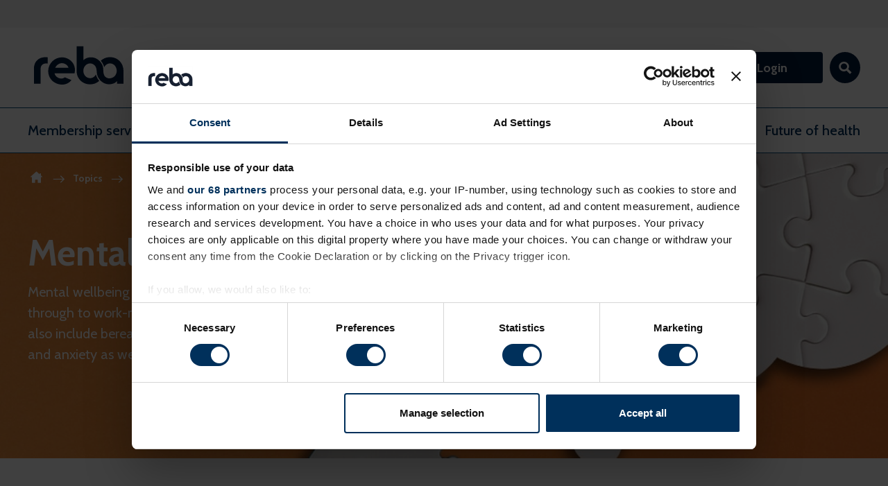

--- FILE ---
content_type: text/html;charset=UTF-8
request_url: https://reba.global/topic/health-wellbeing/mental-wellbeing.html
body_size: 12911
content:


<!DOCTYPE html>
<!--[if lt IE 7]>      <html class="no-js lt-ie10 lt-ie9 lt-ie8 lt-ie7" lang="en"> <![endif]-->
<!--[if IE 7]>         <html class="no-js lt-ie10 lt-ie9 lt-ie8" lang="en"> <![endif]-->
<!--[if IE 8]>         <html class="no-js lt-ie10 lt-ie9" lang="en"> <![endif]-->
<!--[if IE 9]>         <html class="no-js lt-ie10 gt-ie8" lang="en"> <![endif]-->
<!--[if gt IE 9]><!--> <html class="no-js gt-ie8" lang="en"> <!--<![endif]-->
<!--[if lt IE 9]>
  <script src="//html5shiv.googlecode.com/svn/trunk/html5.js"></script>
<![endif]-->
	<head>
<script data-cookieconsent="ignore">
    window['gtag_enable_tcf_support'] = true;
</script>

<!-- START GPT Tag -->
<script data-cookieconsent="marketing" src='https://securepubads.g.doubleclick.net/tag/js/gpt.js' async ></script>
<script type="text/plain" data-cookieconsent="marketing">
  window.googletag = window.googletag || {cmd: []};

  googletag.cmd.push(function() {
    var Leaderboard = googletag.sizeMapping()
                            .addSize([980, 0], [[970, 250], [970, 90], [728, 90]])
                            .addSize([750, 0], [[728, 90]])
                            .addSize([0, 0], [[320, 50], [320, 100]])
                            .build();
							
    var Ribbon = googletag.sizeMapping()
        .addSize([1200, 0], [[1200, 148]])
        .addSize([0, 0], [[320, 50], [320, 100]])
        .build();

    googletag.defineSlot('/21907340346/REBA_Global/Top_Leaderboard', [[728,90],[320,50],[970,90]], 'Top_Leaderboard') // Header code for the Top Leaderboard
             .defineSizeMapping(Leaderboard)
             .addService(googletag.pubads());
    googletag.defineSlot('/21907340346/REBA_Global/Inline_MPU1', [[300,250]], 'Inline_MPU1') // Header code for the First Inline MPU
             .addService(googletag.pubads());
    googletag.defineSlot('/21907340346/REBA_Global/Inline_MPU2', [[300,250]], 'Inline_MPU2') // Header code for the Second Inline MPU
             .addService(googletag.pubads());
    googletag.defineSlot('/21907340346/REBA_Global/Sidebar_MPU1', [[300,250]], 'Sidebar_MPU1') // Header code for the First Sidebar MPU
             .addService(googletag.pubads());
    googletag.defineSlot('/21907340346/REBA_Global/Sidebar_MPU2', [[300,250]], 'Sidebar_MPU2') // Header code for the Second Sidebar MPU
             .addService(googletag.pubads()); 
    googletag.defineSlot('/21907340346/REBA_Global/Ribbon1', [[1200,148]], 'Ribbon_1') // Header code for the First Ribbon
             .addService(googletag.pubads());
    googletag.defineSlot('/21907340346/REBA_Global/Ribbon_2', [[1200,148]], 'Ribbon_2') // Header code for the Second Ribbon
             .addService(googletag.pubads());
    googletag.defineSlot('/21907340346/REBA_Global/Bot_Leaderboard', [[320,50],[320,100],[728,90],[970,90],[970,250]], 'Bot_Leaderboard') // Header code for the Bottom Leaderboard
             .defineSizeMapping(Leaderboard)
             .addService(googletag.pubads());

    googletag.pubads().enableSingleRequest();
    googletag.pubads().collapseEmptyDivs();
    googletag.pubads().setTargeting('PageType', ['topic_page'])
             .setTargeting('TopCategory', ['mental-wellbeing'])
             .setTargeting('ContentTag', ['']);
    googletag.pubads().disableInitialLoad();
    googletag.enableServices();
  });
</script>

<script type="text/plain" data-cookieconsent="marketing">
    googletag.cmd.push(function() { googletag.pubads().refresh(); });
</script>
<script data-cookieconsent="ignore" nonce="a6758583b0b074f79fef3c949f69456c">
    window.dataLayer = window.dataLayer || [];
    function gtag() {
        dataLayer.push(arguments);
    }
    gtag("consent", "default", {
        ad_personalization: "denied",
        ad_storage: "denied",
        ad_user_data: "denied",
        analytics_storage: "denied",
        functionality_storage: "denied",
        personalization_storage: "denied",
        security_storage: "granted",
        wait_for_update: 500
    });
    gtag("set", "url_passthrough", true);
</script>

<script id="CookiebotConfiguration" type="application/json" data-cookieconsent="ignore" nonce="a6758583b0b074f79fef3c949f69456c">
{
  "Frameworks": {
      "IABTCF2": {
        "AllowedVendors": [33, 42, 57, 62, 68, 77, 78, 93, 98, 110, 126, 163, 164, 246, 273, 275, 278, 284, 294, 315, 354, 361, 368, 373, 384, 385, 422, 431, 506, 508, 517, 550, 565, 674, 714, 716, 734, 742, 755, 772, 804, 812, 815, 1029, 1031, 1126],
        "AllowedGoogleACVendors": [70, 89, 93, 108, 122, 149, 259, 317, 415, 495, 540, 574, 1095, 1097, 1201, 1205, 1276, 1415, 1449, 1570, 1577, 1651, 1765, 1878, 1889, 2072, 2253, 2299, 2357, 2568, 2571, 2677],
        "AllowedPurposes": [1, 2, 3, 4, 5, 6, 7, 8, 9, 10],
        "AllowedSpecialPurposes": [1, 2],
        "AllowedFeatures": [1, 2, 3],
        "AllowedSpecialFeatures": [1, 2],
        "VendorRestrictions": []
      }
  }
}
</script>

<script id="Cookiebot" src="https://consent.cookiebot.com/uc.js" data-cbid="4e4e2edf-b3fe-4fef-8ac9-a953f962d5e5" data-framework="TCFv2.2" data-blockingmode="auto" type="text/javascript" nonce="a6758583b0b074f79fef3c949f69456c"></script>

<meta name="google-site-verification" content="R49Occ0EZ39YH5yEqDkpb4BNA4TuHt3o0Atsw_-hOgw" />
		




	<title>Mental wellbeing | Reward and Employee Benefits Association (REBA)</title>
<!-- Google Tag Manager -->
<script data-cookieconsent="ignore" nonce="a6758583b0b074f79fef3c949f69456c">(function(w,d,s,l,i){w[l]=w[l]||[];w[l].push({'gtm.start':
new Date().getTime(),event:'gtm.js'});var f=d.getElementsByTagName(s)[0],
j=d.createElement(s),dl=l!='dataLayer'?'&l='+l:'';j.async=true;j.src=
'https://www.googletagmanager.com/gtm.js?id='+i+dl;f.parentNode.insertBefore(j,f);
})(window,document,'script','dataLayer','GTM-PDM6CBR');</script>
<!-- End Google Tag Manager -->

	
		<meta name="description" content="Mental wellbeing includes positive psychology and resilience, through to work-related challenges such as stress and burnout. It can also include bereavement,  diagnosed conditions such as depression and anxiety as well as supporting neurodiversities." />
	

	

	
		<meta name="author" content="REBA" />
	

	

	<meta name="robots" content="index,follow" />

	


	<meta property="og:title" content="Mental wellbeing" />
	<meta property="og:type"  content="website" />
	<meta property="og:url"   content="https://reba.global/topic/health-wellbeing/mental-wellbeing.html" />
	
		<meta property="og:description" content="Mental wellbeing includes positive psychology and resilience, through to work-related challenges such as stress and burnout. It can also include bereavement,  diagnosed conditions such as depression and anxiety as well as supporting a range of neurodiversities." />
	
	





		<meta charset="utf-8">
		<!--[if IE]> <meta http-equiv="X-UA-Compatible" content="IE=edge,chrome=1"> <![endif]-->
		<meta name="viewport" content="width=device-width, initial-scale=1, shrink-to-fit=no">

		<link href="/assets/img/favicon/favicon.ico" type="image/x-icon" rel="shortcut icon" />
<link href="/assets/img/favicon/favicon-96.png" sizes="96x96" type="image/png" rel="icon" />
<link href="/assets/img/favicon/favicon-64.png" sizes="64x64" type="image/png" rel="icon" />
<link href="/assets/img/favicon/favicon-32.png" sizes="32x32" type="image/png" rel="icon" />
<link href="/assets/img/favicon/favicon-16.png" sizes="16x16" type="image/png" rel="icon" />
<link href="/assets/img/favicon/apple-icon.png" type="image/png" rel="apple-touch-icon" />
<link href="/assets/img/favicon/apple-icon-180x180.png" sizes="180x180" type="image/png" rel="apple-touch-icon" />
<link href="/assets/img/favicon/apple-icon-167x167.png" sizes="167x167" type="image/png" rel="apple-touch-icon" />
<link href="/assets/img/favicon/apple-icon-152x152.png" sizes="152x152" type="image/png" rel="apple-touch-icon" />
<link href="/assets/img/favicon/apple-icon-120x120.png" sizes="120x120" type="image/png" rel="apple-touch-icon" />
		<link rel="stylesheet" type="text/css" href="//fonts.googleapis.com/css2?family=Cabin:ital,wght@0,400;0,500;0,700;1,400&display=swap" async="true">
<link rel="stylesheet" type="text/css" href="/assets/css/pixl8core/lib/bootstrap.min.css">
<link rel="stylesheet" type="text/css" href="/assets/css/pixl8core/core/_778c87a5.core.min.css">
<link rel="stylesheet" type="text/css" href="/assets/css/core/_be4de289.core.min.css">
<link rel="stylesheet" type="text/css" href="/assets/css/specific/components/slider/_1f81a5a6.slider.min.css">
<link rel="stylesheet" type="text/css" href="/assets/css/specific/components/topic/_e249098a.topic.min.css">
<link rel="stylesheet" type="text/css" href="/preside/system/assets/extension/preside-ext-cookiebot-cookie-control/assets/css/specific/CookieBot/_615fa9ba.CookieBot.min.css">
<link rel="stylesheet" type="text/css" href="/assets/css/specific/core-widgets/_f50cf0dd.core-widgets.min.css">
<link rel="stylesheet" type="text/css" href="/assets/css/specific/core-widgets-theme/_5725cab1.core-widgets-theme.min.css">
<link rel="stylesheet" type="text/css" href="/preside/system/assets/extension/preside-ext-resource-library/assets/css/specific/resourceLibrary/_de6a8e98.resourceLibrary.min.css">

		

		<style nonce="a6758583b0b074f79fef3c949f69456c">.async-hide { opacity: 0 !important} </style>
	</head>

	<body class="preload page-banner-is-dark header-layout-double topic_page">
<!-- Google Tag Manager (noscript) -->
<noscript><iframe src="https://www.googletagmanager.com/ns.html?id=GTM-PDM6CBR"
height="0" width="0" style="display:none;visibility:hidden"></iframe></noscript>
<!-- End Google Tag Manager (noscript) -->




	<div class="widget-advertisement text-center widget ">
		<div id='Top_Leaderboard'>
  <script type="text/plain" data-cookieconsent="marketing">
    if (typeof googletag !== 'undefined') { 
        googletag.cmd.push( function() { googletag.display('Top_Leaderboard'); } );
    }
  </script>
</div>
	</div>

		<div id="overlay-background"></div>

		<div class="page-wrapper has-page-banner-image">
			
			


	<header id="site-head" class="header ">

		

		<div class="container">
			<div class="header-inner row-flex">
				<div class="header-inner-fixed-mobile-col header-logo-holder col-9 col-lg-4 align-self-center">
					


	<div class="header-logo">
		<a href="#contents" class="header-accessibility-link">Skip to content</a>
		<a href="https://reba.global" class="header-logo-link">
			<picture>
				<source srcset="/assets/img/logo.svg" media="(max-width: 991px)">
				<img src="/assets/img/logo.svg" alt="REBA&#x20;Logo" class="header-logo-image">
			</picture>
		</a>
	</div>


				</div>

				<div class="header-inner-fixed-mobile-col header-mobile-nav-btn-holder col-3 col-lg-8 d-flex d-lg-none align-items-center justify-content-end">
					
						
					
					
					<a href="#" class="header-mobile-nav-btn js-toggle-mobile-menu" aria-label="Show&#x2f;hide&#x20;navigation&#x20;drop&#x20;down">
						<span class="header-mobile-nav-btn-icon"></span>
					</a>
				</div>

				
					<div class="col-12 col-lg-8 main-nav-buttons d-none d-lg-flex">
						

	<nav class="main-nav">
		
			

	<div class="main-nav-search ">
		<form action="https://reba.global/site-search.html" method="GET" class="main-nav-search-form" role="search">
			<input type="text" name="q" class="main-nav-search-input" placeholder="Search our site here..." aria-label="Enter&#x20;term&#x20;keys&#x20;to&#x20;search">
			<button class="main-nav-search-btn" aria-label="Submit&#x20;search&#x20;form">
				<span class="font-icon-search1"></span>
			</button>

			<a href="#" class="main-nav-search-toggler js-toggle-main-nav-search" aria-label="Hide&#x20;site&#x20;search&#x20;form">
				<span class="font-icon-close"></span>
			</a>
		</form>
	</div>

		

		<ul class="main-nav-list">
			

			
				
					

	

	


	
		<li class="main-nav-item is-btn is-half-width ">
			<a class="btn btn-join" href="https://reba.global/membership-services/join.html">Join</a>
		</li>
	


	
		<li class="main-nav-item is-btn is-half-width ">
			<a class="btn btn-login btn-bordered" href="https://reba.global/login.html">Login</a>
		</li>
	

				
			

			
				<li class="main-nav-item is-search is-btn">
					<a class="btn btn-secondary js-toggle-main-nav-search" href="#" aria-label="Show&#x20;site&#x20;search&#x20;form">
						<span class="main-nav-link-icon font-icon-search"></span>
					</a>
				</li>
			
		</ul>
	</nav>

					</div>
				
			</div>
		</div>

		
			<div class="header-nav">
				<div class="container">
					<div class="main-nav-holder">
						

	<nav class="main-nav">
		
			

	<div class="main-nav-search d-lg-none">
		<form action="https://reba.global/site-search.html" method="GET" class="main-nav-search-form" role="search">
			<input type="text" name="q" class="main-nav-search-input" placeholder="Search our site here..." aria-label="Enter&#x20;term&#x20;keys&#x20;to&#x20;search">
			<button class="main-nav-search-btn" aria-label="Submit&#x20;search&#x20;form">
				<span class="font-icon-search1"></span>
			</button>

			<a href="#" class="main-nav-search-toggler js-toggle-main-nav-search" aria-label="Hide&#x20;site&#x20;search&#x20;form">
				<span class="font-icon-close"></span>
			</a>
		</form>
	</div>

		

		<ul class="main-nav-list">
			
				


	
		

		
		
		

		
			<li class="main-nav-item has-mega-menu   ">
				<a class="main-nav-link" href="https://reba.global/membership-services.html">Membership services</a>

				<a href="#" class="sub-nav-toggler js-toggle-mega-menu"></a>

				<div class="mega-menu">

					
						
							<ul class="sub-nav">
								


	
		

		
		
		

		
			<li class="sub-nav-item   ">
				<a class="sub-nav-link" href="https://reba.global/membership-services/member-insights.html" >Member Insights</a>

				
			</li>
		
	
		

		
		
		

		
			<li class="sub-nav-item    has-sub-nav">
				<a class="sub-nav-link" href="https://reba.global/membership-services/reba-membership.html" >Professional Membership (employers)</a>

				
					<a href="#" class="sub-nav-toggler js-toggle-sub-nav"></a>

					<ul class="sub-nav">
						


	
		

		
		
		

		
			<li class="sub-nav-item   ">
				<a class="sub-nav-link" href="https://reba.global/membership-services/reba-membership/professional-membership-application.html" >Professional Membership application</a>

				
			</li>
		
	

					</ul>
				
			</li>
		
	
		

		
		
		

		
			<li class="sub-nav-item    has-sub-nav">
				<a class="sub-nav-link" href="https://reba.global/membership-services/associate-membership.html" >Associate Membership (sector suppliers)</a>

				
					<a href="#" class="sub-nav-toggler js-toggle-sub-nav"></a>

					<ul class="sub-nav">
						


	
		

		
		
		

		
			<li class="sub-nav-item   ">
				<a class="sub-nav-link" href="https://reba.global/membership-services/associate-membership/making-the-most-of-your-associate-membership.html" >Making the most of your REBA Associate Membership</a>

				
			</li>
		
	

					</ul>
				
			</li>
		
	
		

		
		
		

		
			<li class="sub-nav-item    has-sub-nav">
				<a class="sub-nav-link" href="https://reba.global/membership-services/your-digital-community.html" >rebaLINK: your Digital Community</a>

				
					<a href="#" class="sub-nav-toggler js-toggle-sub-nav"></a>

					<ul class="sub-nav">
						


	
		

		
		
		

		
			<li class="sub-nav-item   ">
				<a class="sub-nav-link" href="https://reba.global/membership-services/your-digital-community/ask-the-reba-community.html" >Ask The REBA Community</a>

				
			</li>
		
	
		

		
		
		

		
			<li class="sub-nav-item   ">
				<a class="sub-nav-link" href="https://reba.global/membership-services/your-digital-community/recent-posts-and-questions.html" >Recent Posts and Questions</a>

				
			</li>
		
	
		

		
		
		

		
			<li class="sub-nav-item   ">
				<a class="sub-nav-link" href="https://reba.global/membership-services/your-digital-community/about-reba-link.html" >About rebaLINK - peer-to-peer networking</a>

				
			</li>
		
	
		

		
		
		

		
			<li class="sub-nav-item   ">
				<a class="sub-nav-link" href="https://reba.global/membership-services/your-digital-community/rebalink-faqs.html" >rebaLINK FAQs</a>

				
			</li>
		
	

					</ul>
				
			</li>
		
	
		

		
		
		

		
			<li class="sub-nav-item   ">
				<a class="sub-nav-link" href="https://reba.global/membership-services/reba-advisory-board.html" >REBA Advisory Board</a>

				
			</li>
		
	
		

		
		
		

		
			<li class="sub-nav-item    has-sub-nav">
				<a class="sub-nav-link" href="https://reba.global/membership-services/about-reba.html" >About REBA</a>

				
					<a href="#" class="sub-nav-toggler js-toggle-sub-nav"></a>

					<ul class="sub-nav">
						


	
		

		
		
		

		
			<li class="sub-nav-item   ">
				<a class="sub-nav-link" href="https://reba.global/membership-services/about-reba/who-we-are.html" >Who we are</a>

				
			</li>
		
	
		

		
		
		

		
			<li class="sub-nav-item   ">
				<a class="sub-nav-link" href="https://reba.global/membership-services/about-reba/contact-us.html" >Contact Us</a>

				
			</li>
		
	
		

		
		
		

		
			<li class="sub-nav-item   ">
				<a class="sub-nav-link" href="https://reba.global/membership-services/about-reba/help-and-faqs.html" >Help and FAQs</a>

				
			</li>
		
	

					</ul>
				
			</li>
		
	

							</ul>
						
						

	<div class="article">
		
			<a href="https://reba.global/membership-services/join.html" class="article-image-holder">
				

	<img src="https://reba.global/static/4faa0123-39d3-4d06-aca8cabdea08fdb8/d101b551-5016-4509-93096021a3fe3e9b/megamenuimage_a1148e265142707eacf0ce7677a0ab20_4a7c7e45a350/EWC21.jpg"
		 alt="EWC2021 audience.jpg"
		
		 class="article-image"
	/>

			</a>
		

		<div class="article-content">
			
				<h3 class="article-heading">
					<a href="https://reba.global/membership-services/join.html" class="article-heading-link">Join</a>
				</h3>
			

			
				<p class="article-text">Join REBA as an individual (professional) member to benefit yourself, benefit your organisation and benefit your fellow employees. It's the reward and benefits way. And it's complimentary - you just have to qualify!</p>
			

			
				<p class="article-meta"><a href="https://reba.global/membership-services/join.html" class="article-link">Find out more</a></p>
			
		</div>
	</div>

					
				</div>
			</li>
		
	
		

		
		
		

		
			<li class="main-nav-item has-mega-menu   ">
				<a class="main-nav-link" href="https://reba.global/reba-acumen.html">Acumen</a>

				<a href="#" class="sub-nav-toggler js-toggle-mega-menu"></a>

				<div class="mega-menu">

					
						
							<ul class="sub-nav">
								


	
		

		
		
		

		
			<li class="sub-nav-item   ">
				<a class="sub-nav-link" href="https://reba.global/reba-acumen/join-reba-acumen.html" >Subscribe to REBA Acumen</a>

				
			</li>
		
	
		

		
		
		

		
			<li class="sub-nav-item   ">
				<a class="sub-nav-link" href="https://reba.global/reba-acumen/my-reba-acumen.html" >Access REBA Acumen</a>

				
			</li>
		
	
		

		
		
		

		
			<li class="sub-nav-item   ">
				<a class="sub-nav-link" href="https://reba.global/reba-acumen/search-with-ask-acumen-ai.html" >Search with Ask Acumen AI</a>

				
			</li>
		
	
		

		
		
		

		
			<li class="sub-nav-item   ">
				<a class="sub-nav-link" href="https://reba.global/reba-acumen/acumen-reports-surveys.html" >Exclusive Acumen reports</a>

				
			</li>
		
	
		

		
		
		

		
			<li class="sub-nav-item   ">
				<a class="sub-nav-link" href="https://reba.global/reba-acumen/human-network.html" >Human expert network</a>

				
			</li>
		
	

							</ul>
						
						

	<div class="article">
		
			<a href="https://reba.global/reba-acumen/join-reba-acumen.html" class="article-image-holder">
				

	<img src="https://reba.global/static/3ccfdbab-aacb-4a27-a8df6635eb4aba9a/megamenuimage_a1148e265142707eacf0ce7677a0ab20_4a7c7e45a350/REBA-AcumenLogoHoriz-POS-448px.png"
		 alt="REBA-Acumen_Logo_Horiz-POS-448px.png"
		
		 class="article-image"
	/>

			</a>
		

		<div class="article-content">
			
				<h3 class="article-heading">
					<a href="https://reba.global/reba-acumen/join-reba-acumen.html" class="article-heading-link">Subscribe to REBA Acumen</a>
				</h3>
			

			
				<p class="article-text">REBA Acumen is a strategic toolkit that harnesses the power of collective intelligence to help you be data-driven, better informed and more efficient in your reward and benefits strategy. Powered by the expert network of professionals.</p>
			

			
				<p class="article-meta"><a href="https://reba.global/reba-acumen/join-reba-acumen.html" class="article-link">Subscribe to REBA Acumen</a></p>
			
		</div>
	</div>

					
				</div>
			</li>
		
	
		

		
		
		

		
			<li class="main-nav-item has-mega-menu  is-active  mega-menu-variant-2">
				<a class="main-nav-link" href="https://reba.global/topic.html">Topics</a>

				<a href="#" class="sub-nav-toggler js-toggle-mega-menu"></a>

				<div class="mega-menu">

					
						


	
		

		
		

		<div class="mega-menu-tag">
			<h5 class="mega-menu-tag-heading"><a class="" href="https://reba.global/topic/caring-family-support.html" >Caring & family support</a></h5>
			
		</div>
	
		

		
		

		<div class="mega-menu-tag">
			<h5 class="mega-menu-tag-heading"><a class="" href="https://reba.global/topic/engagement.html" >Engagement</a></h5>
			
				<ul class="mega-menu-tag-nav-list">
					


	
		

		
		
		

		
			<li class="mega-menu-tag-nav-item   ">
				<a class="mega-menu-tag-nav-item-link" href="https://reba.global/topic/engagement/communication.html" >Communication</a>

				
			</li>
		
	
		

		
		
		

		
			<li class="mega-menu-tag-nav-item   ">
				<a class="mega-menu-tag-nav-item-link" href="https://reba.global/topic/engagement/recognition-motivation-plans.html" >Recognition & motivation</a>

				
			</li>
		
	

				</ul>
			
		</div>
	
		

		
		

		<div class="mega-menu-tag">
			<h5 class="mega-menu-tag-heading"><a class="" href="https://reba.global/topic/financial-wellbeing.html" >Financial wellbeing</a></h5>
			
				<ul class="mega-menu-tag-nav-list">
					


	
		

		
		
		

		
			<li class="mega-menu-tag-nav-item   ">
				<a class="mega-menu-tag-nav-item-link" href="https://reba.global/topic/financial-wellbeing/discounted-voluntary-benefits.html" >Discounted & voluntary benefits</a>

				
			</li>
		
	
		

		
		
		

		
			<li class="mega-menu-tag-nav-item   ">
				<a class="mega-menu-tag-nav-item-link" href="https://reba.global/topic/financial-wellbeing/employee-share-plans.html" >Employee share plans</a>

				
			</li>
		
	
		

		
		
		

		
			<li class="mega-menu-tag-nav-item   ">
				<a class="mega-menu-tag-nav-item-link" href="https://reba.global/topic/financial-wellbeing/pensions.html" >Pensions</a>

				
			</li>
		
	
		

		
		
		

		
			<li class="mega-menu-tag-nav-item   ">
				<a class="mega-menu-tag-nav-item-link" href="https://reba.global/topic/financial-wellbeing/financial-advice-education.html" >Financial advice & education</a>

				
			</li>
		
	

				</ul>
			
		</div>
	
		

		
		

		<div class="mega-menu-tag">
			<h5 class="mega-menu-tag-heading"><a class="" href="https://reba.global/topic/global-international.html" >Global & international</a></h5>
			
		</div>
	
		

		
		

		<div class="mega-menu-tag">
			<h5 class="mega-menu-tag-heading"><a class="" href="https://reba.global/topic/health-wellbeing.html" >Health & wellbeing</a></h5>
			
				<ul class="mega-menu-tag-nav-list">
					


	
		

		
		
		

		
			<li class="mega-menu-tag-nav-item   ">
				<a class="mega-menu-tag-nav-item-link" href="https://reba.global/topic/health-wellbeing/menopause-fertility.html" >Menopause & fertility</a>

				
			</li>
		
	
		

		
		
		

		
			<li class="mega-menu-tag-nav-item   ">
				<a class="mega-menu-tag-nav-item-link" href="https://reba.global/topic/health-wellbeing/group-risk-insurances.html" >Group risk insurances</a>

				
			</li>
		
	
		

		
		
		

		
			<li class="mega-menu-tag-nav-item   is-active ">
				<a class="mega-menu-tag-nav-item-link" href="https://reba.global/topic/health-wellbeing/mental-wellbeing.html" >Mental wellbeing</a>

				
			</li>
		
	
		

		
		
		

		
			<li class="mega-menu-tag-nav-item   ">
				<a class="mega-menu-tag-nav-item-link" href="https://reba.global/topic/health-wellbeing/physical-wellbeing.html" >Physical wellbeing</a>

				
			</li>
		
	

				</ul>
			
		</div>
	
		

		
		

		<div class="mega-menu-tag">
			<h5 class="mega-menu-tag-heading"><a class="" href="https://reba.global/topic/reward-compensation.html" >Reward & compensation</a></h5>
			
				<ul class="mega-menu-tag-nav-list">
					


	
		

		
		
		

		
			<li class="mega-menu-tag-nav-item   ">
				<a class="mega-menu-tag-nav-item-link" href="https://reba.global/topic/reward-compensation/pay-gap-reporting.html" >Pay gap reporting</a>

				
			</li>
		
	

				</ul>
			
		</div>
	
		

		
		

		<div class="mega-menu-tag">
			<h5 class="mega-menu-tag-heading"><a class="" href="https://reba.global/topic/strategy-policy.html" >Strategy & policy</a></h5>
			
				<ul class="mega-menu-tag-nav-list">
					


	
		

		
		
		

		
			<li class="mega-menu-tag-nav-item   ">
				<a class="mega-menu-tag-nav-item-link" href="https://reba.global/topic/strategy-policy/diversity-equity-inclusion.html" >Diversity, equity & inclusion</a>

				
			</li>
		
	
		

		
		
		

		
			<li class="mega-menu-tag-nav-item   ">
				<a class="mega-menu-tag-nav-item-link" href="https://reba.global/topic/strategy-policy/future-predictions.html" >Future predictions</a>

				
			</li>
		
	
		

		
		
		

		
			<li class="mega-menu-tag-nav-item   ">
				<a class="mega-menu-tag-nav-item-link" href="https://reba.global/topic/strategy-policy/responsible-reward-esg.html" >Responsible reward & ESG</a>

				
			</li>
		
	
		

		
		
		

		
			<li class="mega-menu-tag-nav-item   ">
				<a class="mega-menu-tag-nav-item-link" href="https://reba.global/topic/strategy-policy/total-reward.html" >Total reward</a>

				
			</li>
		
	
		

		
		
		

		
			<li class="mega-menu-tag-nav-item   ">
				<a class="mega-menu-tag-nav-item-link" href="https://reba.global/topic/strategy-policy/workforce-planning.html" >Workforce planning</a>

				
			</li>
		
	

				</ul>
			
		</div>
	
		

		
		

		<div class="mega-menu-tag">
			<h5 class="mega-menu-tag-heading"><a class="" href="https://reba.global/topic/technology-data.html" >Technology & data</a></h5>
			
				<ul class="mega-menu-tag-nav-list">
					


	
		

		
		
		

		
			<li class="mega-menu-tag-nav-item   ">
				<a class="mega-menu-tag-nav-item-link" href="https://reba.global/topic/technology-data/benefits-flex-technology.html" >Benefits & flex technology</a>

				
			</li>
		
	

				</ul>
			
		</div>
	
		

		
		

		<div class="mega-menu-tag">
			<h5 class="mega-menu-tag-heading"><a class="" href="https://reba.global/topic/travel-transport.html" >Travel & transport</a></h5>
			
				<ul class="mega-menu-tag-nav-list">
					


	
		

		
		
		

		
			<li class="mega-menu-tag-nav-item   ">
				<a class="mega-menu-tag-nav-item-link" href="https://reba.global/topic/travel-transport/electric-vehicles.html" >Electric Vehicles </a>

				
			</li>
		
	

				</ul>
			
		</div>
	

					
				</div>
			</li>
		
	
		

		
		
		

		
			<li class="main-nav-item has-mega-menu   ">
				<a class="main-nav-link" href="https://reba.global/resource-search.html">Resource search</a>

				<a href="#" class="sub-nav-toggler js-toggle-mega-menu"></a>

				<div class="mega-menu">

					
						
							<ul class="sub-nav">
								


	
		

		
		
		

		
			<li class="sub-nav-item   ">
				<a class="sub-nav-link" href="https://reba.global/resource-search/latest-articles.html" >Latest articles</a>

				
			</li>
		
	
		

		
		
		

		
			<li class="sub-nav-item   ">
				<a class="sub-nav-link" href="https://reba.global/resource-search/research-guides.html" >Research & guides</a>

				
			</li>
		
	
		

		
		
		

		
			<li class="sub-nav-item   ">
				<a class="sub-nav-link" href="https://reba.global/resource-search/case-studies-interviews.html" >Case studies & interviews</a>

				
			</li>
		
	
		

		
		
		

		
			<li class="sub-nav-item   ">
				<a class="sub-nav-link" href="https://reba.global/resource-search/on-demand.html" >On demand videos</a>

				
			</li>
		
	
		

		
		
		

		
			<li class="sub-nav-item   ">
				<a class="sub-nav-link" href="https://reba.global/resource-search/reba-views.html" >REBA opinion</a>

				
			</li>
		
	
		

		
		
		

		
			<li class="sub-nav-item   ">
				<a class="sub-nav-link" href="https://reba.global/resource-search/reba-acumen-resources.html" >REBA Acumen reports</a>

				
			</li>
		
	
		

		
		
		

		
			<li class="sub-nav-item   ">
				<a class="sub-nav-link" href="https://reba.global/resource-search/reba-meets.html" >REBA meets</a>

				
			</li>
		
	

							</ul>
						
						

	<div class="article">
		
			<a href="https://reba.global/resource-report/reba-report-forecasting-future-health-costs-developing-sustainable-employer-funded-health-strategies.html" class="article-image-holder">
				

	<img src="https://reba.global/static/1f5e50eb-c1f2-4aeb-bcf1f52f6c5532e6/megamenuimage_a1148e265142707eacf0ce7677a0ab20_4a7c7e45a350/REBA-Mercer-Part3mpu2x.jpg"
		 alt="REBA-Mercer-Part3_mpu@2x.jpg"
		
		 class="article-image"
	/>

			</a>
		

		<div class="article-content">
			
				<h3 class="article-heading">
					<a href="https://reba.global/resource-report/reba-report-forecasting-future-health-costs-developing-sustainable-employer-funded-health-strategies.html" class="article-heading-link">REBA report: Forecasting future health costs </a>
				</h3>
			

			
				<p class="article-text">REBA’s third report on the UK health gap, in partnership with Mercer Marsh Benefits, explores how employers can elevate health strategies from operational necessity to strategic differentiators that forge resilience.</p>
			

			
				<p class="article-meta"><a href="https://reba.global/resource-report/reba-report-forecasting-future-health-costs-developing-sustainable-employer-funded-health-strategies.html" class="article-link">Read the report</a></p>
			
		</div>
	</div>

					
				</div>
			</li>
		
	
		

		
		
		

		
			<li class="main-nav-item    has-sub-nav">
				<a class="main-nav-link" href="https://reba.global/events.html" >Events</a>

				
					<a href="#" class="sub-nav-toggler js-toggle-sub-nav"></a>

					<ul class="sub-nav">
						


	
		

		
		
		

		
			<li class="sub-nav-item   ">
				<a class="sub-nav-link" href="https://reba.global/events/event-calendar.html" >Event calendar</a>

				
			</li>
		
	
		

		
		
		

		
			<li class="sub-nav-item    has-sub-nav">
				<a class="sub-nav-link" href="https://reba.global/events/future-of-health-protection-summit-2026.html" >Future of Health & Protection Summit 2026</a>

				
					<a href="#" class="sub-nav-toggler js-toggle-sub-nav"></a>

					<ul class="sub-nav">
						


	
		

		
		
		

		
			<li class="sub-nav-item   ">
				<a class="sub-nav-link" href="https://reba.global/events/future-of-health-protection-summit-2026/attend.html" >Attend</a>

				
			</li>
		
	
		

		
		
		

		
			<li class="sub-nav-item   ">
				<a class="sub-nav-link" href="https://reba.global/events/future-of-health-protection-summit-2026/agenda.html" >Agenda</a>

				
			</li>
		
	
		

		
		
		

		
			<li class="sub-nav-item   ">
				<a class="sub-nav-link" href="https://reba.global/events/future-of-health-protection-summit-2026/venue.html" >Venue</a>

				
			</li>
		
	
		

		
		
		

		
			<li class="sub-nav-item   ">
				<a class="sub-nav-link" href="https://reba.global/events/future-of-health-protection-summit-2026/sponsors.html" >Sponsors</a>

				
			</li>
		
	

					</ul>
				
			</li>
		
	
		

		
		
		

		
			<li class="sub-nav-item    has-sub-nav">
				<a class="sub-nav-link" href="https://reba.global/events/reba-congress-2026.html" >REBA Congress 2026</a>

				
					<a href="#" class="sub-nav-toggler js-toggle-sub-nav"></a>

					<ul class="sub-nav">
						


	
		

		
		
		

		
			<li class="sub-nav-item   ">
				<a class="sub-nav-link" href="https://reba.global/events/reba-congress-2026/register-your-interest.html" >Register your interest</a>

				
			</li>
		
	
		

		
		
		

		
			<li class="sub-nav-item   ">
				<a class="sub-nav-link" href="https://reba.global/events/reba-congress-2026/exhibition.html" >Interested in sponsorship?</a>

				
			</li>
		
	
		

		
		
		

		
			<li class="sub-nav-item   ">
				<a class="sub-nav-link" href="https://reba.global/events/reba-congress-2026/speakers-and-discussion-group-leaders.html" >Speaker line up</a>

				
			</li>
		
	

					</ul>
				
			</li>
		
	
		

		
		
		

		
			<li class="sub-nav-item    has-sub-nav">
				<a class="sub-nav-link" href="https://reba.global/events/future-of-pensions-summit-2026.html" >Future of Pensions Summit 2026</a>

				
					<a href="#" class="sub-nav-toggler js-toggle-sub-nav"></a>

					<ul class="sub-nav">
						


	
		

		
		
		

		
			<li class="sub-nav-item   ">
				<a class="sub-nav-link" href="https://reba.global/events/future-of-pensions-summit-2026/venue.html" >Venue</a>

				
			</li>
		
	
		

		
		
		

		
			<li class="sub-nav-item   ">
				<a class="sub-nav-link" href="https://reba.global/events/future-of-pensions-summit-2026/pensions-summit-2026-register-your-interest.html" >Register your interest</a>

				
			</li>
		
	

					</ul>
				
			</li>
		
	
		

		
		
		

		
			<li class="sub-nav-item    has-sub-nav">
				<a class="sub-nav-link" href="https://reba.global/events/reba-future-forum-2026.html" >REBA Future Forum 2026</a>

				
					<a href="#" class="sub-nav-toggler js-toggle-sub-nav"></a>

					<ul class="sub-nav">
						


	
		

		
		
		

		
			<li class="sub-nav-item   ">
				<a class="sub-nav-link" href="https://reba.global/events/reba-future-forum-2026/register-your-interest.html" >Register your interest</a>

				
			</li>
		
	
		

		
		
		

		
			<li class="sub-nav-item   ">
				<a class="sub-nav-link" href="https://reba.global/events/reba-future-forum-2026/interested-in-sponsorship.html" >Interested in sponsorship?</a>

				
			</li>
		
	
		

		
		
		

		
			<li class="sub-nav-item   ">
				<a class="sub-nav-link" href="https://reba.global/events/reba-future-forum-2026/speakers-and-discussion-group-leaders.html" >Speaker line up</a>

				
			</li>
		
	

					</ul>
				
			</li>
		
	
		

		
		
		

		
			<li class="sub-nav-item   ">
				<a class="sub-nav-link" href="https://reba.global/events/webinars.html" >Webinars</a>

				
			</li>
		
	
		

		
		
		

		
			<li class="sub-nav-item    has-sub-nav">
				<a class="sub-nav-link" href="https://reba.global/events/past-events.html" >Past events & webinars</a>

				
					<a href="#" class="sub-nav-toggler js-toggle-sub-nav"></a>

					<ul class="sub-nav">
						


	
		

		
		
		

		
			<li class="sub-nav-item   ">
				<a class="sub-nav-link" href="https://reba.global/events/past-events/reba-future-forum-2025.html" >REBA Future Forum 2025</a>

				
			</li>
		
	

					</ul>
				
			</li>
		
	
		

		
		
		

		
			<li class="sub-nav-item   ">
				<a class="sub-nav-link" href="https://reba.global/events/events-on-demand.html" >Event videos on demand</a>

				
			</li>
		
	

					</ul>
				
			</li>
		
	
		

		
		
		

		
			<li class="main-nav-item has-mega-menu   ">
				<a class="main-nav-link" href="https://reba.global/find-suppliers.html">Find suppliers </a>

				<a href="#" class="sub-nav-toggler js-toggle-mega-menu"></a>

				<div class="mega-menu">

					
						
							<ul class="sub-nav">
								


	
		

		
		
		

		
			<li class="sub-nav-item    has-sub-nav">
				<a class="sub-nav-link" href="https://reba.global/find-suppliers/helping-you-find-suppliers.html" >Helping you find the best suppliers</a>

				
					<a href="#" class="sub-nav-toggler js-toggle-sub-nav"></a>

					<ul class="sub-nav">
						


	
		

		
		
		

		
			<li class="sub-nav-item   ">
				<a class="sub-nav-link" href="https://reba.global/find-suppliers/helping-you-find-suppliers/supplier-listings.html" >Search suppliers (A to Z)</a>

				
			</li>
		
	

					</ul>
				
			</li>
		
	
		

		
		
		

		
			<li class="sub-nav-item   ">
				<a class="sub-nav-link" href="https://reba.global/find-suppliers/let-us-help-you-find-suppliers.html" >Tap into REBA's market knowledge</a>

				
			</li>
		
	
		

		
		
		

		
			<li class="sub-nav-item   ">
				<a class="sub-nav-link" href="https://reba.global/find-suppliers/my-shortlist.html" >Create my shortlist</a>

				
			</li>
		
	

							</ul>
						
						

	<div class="article">
		
			<a href="https://reba.global/find-suppliers/my-shortlist.html" class="article-image-holder">
				

	<img src="https://reba.global/static/c7cf9c47-8c70-4fa0-81b168f97cdf641b/megamenuimage_a1148e265142707eacf0ce7677a0ab20_4a7c7e45a350/Shortlist-cover-image.jpg"
		 alt="stock photo_Shortlist cover image.jpg"
		
		 class="article-image"
	/>

			</a>
		

		<div class="article-content">
			
				<h3 class="article-heading">
					<a href="https://reba.global/find-suppliers/my-shortlist.html" class="article-heading-link">Create your shortlist</a>
				</h3>
			

			
				<p class="article-text">Use this handy tool to bookmark interesting suppliers from the directory & contact them all in one easy step</p>
			

			
				<p class="article-meta"><a href="https://reba.global/find-suppliers/my-shortlist.html" class="article-link">Get started</a></p>
			
		</div>
	</div>

					
				</div>
			</li>
		
	
		

		
		
		

		
			<li class="main-nav-item   ">
				<a class="main-nav-link" href="https://reba.global/pensions-spotlight.html" >Future of pensions</a>

				
			</li>
		
	
		

		
		
		

		
			<li class="main-nav-item   ">
				<a class="main-nav-link" href="https://reba.global/health-and-protection.html" >Future of health</a>

				
			</li>
		
	

			

			
				
					

	

	


	
		<li class="main-nav-item is-btn is-half-width d-lg-none">
			<a class="btn btn-join" href="https://reba.global/membership-services/join.html">Join</a>
		</li>
	


	
		<li class="main-nav-item is-btn is-half-width d-lg-none">
			<a class="btn btn-login btn-bordered" href="https://reba.global/login.html">Login</a>
		</li>
	

				
			

			
		</ul>
	</nav>

					</div>
				</div>
			</div>
		
	</header>


			
	


	

	<div class="page-banner standard-page-banner  has-breadcrumbs has-image">
		
			
	<div class="breadcrumb-row">
		<div class="container">
			<ol class="breadcrumb">
				<li class="breadcrumb-item is-label">You are here:</li>
				

	
		

		<li class="breadcrumb-item ">
			
				<a class="breadcrumb-link" href="https://reba.global/">Homepage</a>
			
		</li>
	
		

		<li class="breadcrumb-item ">
			
				<a class="breadcrumb-link" href="https://reba.global/topic.html">Topics</a>
			
		</li>
	
		

		<li class="breadcrumb-item ">
			
				<a class="breadcrumb-link" href="https://reba.global/topic/health-wellbeing.html">Health & wellbeing</a>
			
		</li>
	
		

		<li class="breadcrumb-item active">
			
				Mental wellbeing
			
		</li>
	



			</ol>
		</div>
	</div>

		

		
			



	

		

		

		

	<style nonce="a6758583b0b074f79fef3c949f69456c">
		
			.standard-page-banner {
				background-image : url( "https://reba.global/static/d0ea6b72-1327-4fca-aad28232c0d3b5e4/standardpagebannerdefault_95c174e5c2d8a2eaadc97011deafa60a_9bc18ffaa2f7/Hero-topic-mental-wellbeing-0322a.jpg" );
			}
		
		
			@media (min-width: 481px){
				.standard-page-banner {
					background-image : url( "https://reba.global/static/d0ea6b72-1327-4fca-aad28232c0d3b5e4/standardpagebanner481_9a9701e5639874d128dbd79d64ff50f7_9bc18ffaa2f7/Hero-topic-mental-wellbeing-0322a.jpg" );
				}
			}
		
			@media (min-width: 768px){
				.standard-page-banner {
					background-image : url( "https://reba.global/static/d0ea6b72-1327-4fca-aad28232c0d3b5e4/standardpagebanner768_b41429ad6d681e6a24644463ca2f0209_9bc18ffaa2f7/Hero-topic-mental-wellbeing-0322a.jpg" );
				}
			}
		
			@media (min-width: 992px){
				.standard-page-banner {
					background-image : url( "https://reba.global/static/d0ea6b72-1327-4fca-aad28232c0d3b5e4/standardpagebanner992_7ef7e87232af273f68d5131d3db24c48_9bc18ffaa2f7/Hero-topic-mental-wellbeing-0322a.jpg" );
				}
			}
		
			@media (min-width: 1441px){
				.standard-page-banner {
					background-image : url( "https://reba.global/static/d0ea6b72-1327-4fca-aad28232c0d3b5e4/standardpagebanner1441_7242ace66cbab00fd6c58e4dec013ae5_9bc18ffaa2f7/Hero-topic-mental-wellbeing-0322a.jpg" );
				}
			}
		
	</style>

	


		

		
			<div class="page-banner-content">
				<div class="container ">
					<div class="row-flex">
						<div class="page-banner-content-main col-12 " >
							

							
								<h1 class="page-banner-content-title">Mental wellbeing</h1>
							

							
								<div class="page-banner-content-intro">
									<p>Mental wellbeing includes positive psychology and resilience, through to work-related challenges such as stress and burnout. It can also include bereavement,  diagnosed conditions such as depression and anxiety as well as supporting a range of neurodiversities.</p>
								</div>
							

							
						</div>
						
					</div>
				</div>
			</div>
		
	</div>

	


	<div class="main-wrapper">
		<div class="contents" id="contents">
			
	
	
	
	
	

	


	
	
	
	
	

	


	
	
	
	
	

	


	
	
	
	
	

	


	
	
		<div class="main-content">
			<div class="container">
				<div class="row">
					<section class="main-section col-12 col-md-12">
						
						


	
		
			<article class="featured-article widget-featured-resource is-simple featured-article-large mod-image-right">
				
					<a href="https://reba.global/resource/how-integrated-health-journeys-are-improving-employee-health-outcomes.html">
						

	<picture>
		
			<source media="(min-width: 1200px)" srcset="https://reba.global/static/4aee271c-d21d-4dc9-a76e62d168b91015/resourcefeaturedmedium1200_6a01935f51312bdd1b76f8a62ce52848_4a7c7e45a350/UnumLP.jpg">
		
			<source media="(min-width: 992px)" srcset="https://reba.global/static/4aee271c-d21d-4dc9-a76e62d168b91015/resourcefeaturedmedium992_4198a15b37eb2ce08355b1b5cddc362a_4a7c7e45a350/UnumLP.jpg">
		
			<source media="(min-width: 481px)" srcset="https://reba.global/static/4aee271c-d21d-4dc9-a76e62d168b91015/resourcefeaturedmedium481_aa2bf63005157b525d77ab307f616dbb_4a7c7e45a350/UnumLP.jpg">
		

		

	<img src="https://reba.global/static/4aee271c-d21d-4dc9-a76e62d168b91015/resourcefeaturedmediumdefault_6a01935f51312bdd1b76f8a62ce52848_4a7c7e45a350/UnumLP.jpg"
		 alt="Unum_LP.jpg 6"
		
		
	/>


	</picture>

					</a>
				
				<div class="featured-article-detail">
					<p class="featured-article-meta">Featured</p>
					<h3 class="featured-article-title"><a href="https://reba.global/resource/how-integrated-health-journeys-are-improving-employee-health-outcomes.html">How integrated health journeys are improving employee health outcomes</a></h3>
					<p class="featured-article-teaser">Integrated health journeys are associated with measurable improvements in health outcomes, confidence and productivity.</p>
					
				</div>
			</article>
		
	

						


	

	<div class="row">
		<div class="col-md-8 col-lg-8">
			


	
		
			<article class="featured-article widget-featured-resource is-simple  ">
				
					<a href="https://reba.global/resource/pets-the-overlooked-ally-in-gen-z-and-millennial-wellbeing.html">
						

	<picture>
		
			<source media="(min-width: 1200px)" srcset="https://reba.global/static/19f50621-2bf3-4a4c-90a1a0b7bfb8f2a9/resourcefeaturedsmall1200_096f1091e2d6ca1b078ca22fcbd88622_4a7c7e45a350/VetsLP.jpg">
		
			<source media="(min-width: 992px)" srcset="https://reba.global/static/19f50621-2bf3-4a4c-90a1a0b7bfb8f2a9/resourcefeaturedsmall992_096f1091e2d6ca1b078ca22fcbd88622_4a7c7e45a350/VetsLP.jpg">
		
			<source media="(min-width: 481px)" srcset="https://reba.global/static/19f50621-2bf3-4a4c-90a1a0b7bfb8f2a9/resourcefeaturedsmall481_096f1091e2d6ca1b078ca22fcbd88622_4a7c7e45a350/VetsLP.jpg">
		

		

	<img src="https://reba.global/static/19f50621-2bf3-4a4c-90a1a0b7bfb8f2a9/resourcefeaturedsmalldefault_096f1091e2d6ca1b078ca22fcbd88622_4a7c7e45a350/VetsLP.jpg"
		 alt="Vets_LP.jpg"
		
		
	/>


	</picture>

					</a>
				
				<div class="featured-article-detail">
					
					<h3 class="featured-article-title"><a href="https://reba.global/resource/pets-the-overlooked-ally-in-gen-z-and-millennial-wellbeing.html">Pets: The overlooked ally in Gen Z and Millennial wellbeing</a></h3>
					<p class="featured-article-teaser">Pet ownership among Gen Z and Millennials is no longer a peripheral consideration. It’s often integral to mental health, financial pressures and work-life balance.</p>
					
				</div>
			</article>
		
	

		</div>
		<div class="col-md-4 col-lg-4">
			



	<div class="widget-advertisement text-center widget ">
		<div id='Inline_MPU1'>
  <script>
    if (typeof googletag !== 'undefined') {
        googletag.cmd.push( function() { googletag.display('Inline_MPU1'); } );
    }
  </script>
</div>
	</div>

		</div>
	</div>

					</section>
				</div>
			</div>
		</div>
	

	












	<section class="page-section  bg-accent-1" >

		
			<div class="container">
		

			
				<div class="page-section-header">
					<div class="page-section-header-left">
						
							<h2 class="page-section-heading">Trending</h2>
							<div class="page-section-teaser"></div>
						
					</div>
					
						<div class="page-section-header-right">
							<p>
								
									
									<a href="https://reba.global/resource-search.html?sub_topics=mental-wellbeing" class="btn btn-bordered">Explore more on Mental wellbeing</a>
								
							</p>
						</div>
					
				</div>
			

			<div class="page-section-body">
				


	<div class="widget widget-resource mod-carousel">

		
		
		

	<div class="article-list article-list-grid js-make-carousel owl-carousel" >
		


	
		
		
		
		
		
		

		

		
		

		<article class="article-list-item article-type-article">
			<div class="article-wrapper">
				
				




	<div class="article-img">
		



	


	
		<a href="https://reba.global/resource/when-statistics-miss-the-person-rethinking-men-s-health-at-work.html">
			

	<picture>
		
			<source media="(min-width: 992px)" srcset="https://reba.global/static/754fd36e-c89f-448b-86385205c2d41053/resourcegridlistingimage992_78d5ef0710777426d9a12c477196c33e_4a7c7e45a350/BluecrestLP.jpg">
		
			<source media="(min-width: 768px)" srcset="https://reba.global/static/754fd36e-c89f-448b-86385205c2d41053/resourcegridlistingimage768_a1700d4b24d502cf3fc659ed39aa8e8a_4a7c7e45a350/BluecrestLP.jpg">
		
			<source media="(min-width: 576px)" srcset="https://reba.global/static/754fd36e-c89f-448b-86385205c2d41053/resourcegridlistingimage576_b58ed5ba24d88ce91e2e2527e4909e46_4a7c7e45a350/BluecrestLP.jpg">
		
			<source media="(min-width: 481px)" srcset="https://reba.global/static/754fd36e-c89f-448b-86385205c2d41053/resourcegridlistingimage481_14e6874ce34be97772f6319c879e8a93_4a7c7e45a350/BluecrestLP.jpg">
		

		

	<img src="https://reba.global/static/754fd36e-c89f-448b-86385205c2d41053/resourcegridlistingimagedefault_4d12532919c64e60a22baf03232bbf94_4a7c7e45a350/BluecrestLP.jpg"
		 alt="Bluecrest_LP.jpg 7"
		
		
	/>


	</picture>

		</a>
	
		
	</div>


<div class="article-details">
	

	


	<div class="article-pre-meta">
		
			<div class="meta article-date">19 Jan 2026</div>
		
	</div>


	<h4 class="article-title">
		
			<a href="https://reba.global/resource/when-statistics-miss-the-person-rethinking-men-s-health-at-work.html">
				
				When statistics miss the person: Rethinking men’s health at work
			</a>
		
	</h4>

	
		<div class="article-teaser">
			<p>Bluecrest’s chief growth officer Jon Darby provides an expert view on how to reframe our attitude to men's health in the workplace.</p>
		</div>
	

	
		



	


	

</div>

			</div>
		</article>
	
		
		
		
		
		
		

		

		
		

		<article class="article-list-item article-type-external-link">
			<div class="article-wrapper">
				
				




	<div class="article-img">
		



	


	
		<a href="https://reba.global/resource/bright-horizons-report-modern-families-index-2026-weathering-the-storm.html">
			

	<picture>
		
			<source media="(min-width: 992px)" srcset="https://reba.global/static/dee05f5c-46a1-434a-beda2c9542dd86c4/resourcegridlistingimage992_78d5ef0710777426d9a12c477196c33e_4a7c7e45a350/Bright-Horizons-Weathering-the-Storm-cover.png">
		
			<source media="(min-width: 768px)" srcset="https://reba.global/static/dee05f5c-46a1-434a-beda2c9542dd86c4/resourcegridlistingimage768_a1700d4b24d502cf3fc659ed39aa8e8a_4a7c7e45a350/Bright-Horizons-Weathering-the-Storm-cover.png">
		
			<source media="(min-width: 576px)" srcset="https://reba.global/static/dee05f5c-46a1-434a-beda2c9542dd86c4/resourcegridlistingimage576_b58ed5ba24d88ce91e2e2527e4909e46_4a7c7e45a350/Bright-Horizons-Weathering-the-Storm-cover.png">
		
			<source media="(min-width: 481px)" srcset="https://reba.global/static/dee05f5c-46a1-434a-beda2c9542dd86c4/resourcegridlistingimage481_14e6874ce34be97772f6319c879e8a93_4a7c7e45a350/Bright-Horizons-Weathering-the-Storm-cover.png">
		

		

	<img src="https://reba.global/static/dee05f5c-46a1-434a-beda2c9542dd86c4/resourcegridlistingimagedefault_4d12532919c64e60a22baf03232bbf94_4a7c7e45a350/Bright-Horizons-Weathering-the-Storm-cover.png"
		 alt="Bright Horizons Weathering the Storm cover.png"
		
		
	/>


	</picture>

		</a>
	
		
	</div>


<div class="article-details">
	

	


	<div class="article-pre-meta">
		
			<div class="meta article-date">15 Jan 2026</div>
		
	</div>


	<h4 class="article-title">
		
			<a href="https://reba.global/resource/bright-horizons-report-modern-families-index-2026-weathering-the-storm.html">
				
					<span class='font-icon font-icon-external-link'></span>
				
				Bright Horizons report: Modern Families Index 2026: Weathering the storm
			</a>
		
	</h4>

	
		<div class="article-teaser">
			<p>The latest index draws on insights from 3,000 working parents and carers across the UK.</p>
		</div>
	

	
		



	

		<div class="article-post-meta">
			
				<a href="https://reba.global/resource-search.html?information_type=reports" class="" >Industry research & guides</a>
			

			

		</div>

	


	

</div>

			</div>
		</article>
	
		
		
		
		
		
		

		

		
		

		<article class="article-list-item article-type-article">
			<div class="article-wrapper">
				
				




	<div class="article-img">
		



	


	
		<a href="https://reba.global/resource/how-to-help-ease-the-mental-health-crisis-in-millennials.html">
			

	<picture>
		
			<source media="(min-width: 992px)" srcset="https://reba.global/static/de0c7e8b-2aab-4b13-ae6e367f39a43944/resourcegridlistingimage992_78d5ef0710777426d9a12c477196c33e_4a7c7e45a350/OnebrightLP.jpg">
		
			<source media="(min-width: 768px)" srcset="https://reba.global/static/de0c7e8b-2aab-4b13-ae6e367f39a43944/resourcegridlistingimage768_a1700d4b24d502cf3fc659ed39aa8e8a_4a7c7e45a350/OnebrightLP.jpg">
		
			<source media="(min-width: 576px)" srcset="https://reba.global/static/de0c7e8b-2aab-4b13-ae6e367f39a43944/resourcegridlistingimage576_b58ed5ba24d88ce91e2e2527e4909e46_4a7c7e45a350/OnebrightLP.jpg">
		
			<source media="(min-width: 481px)" srcset="https://reba.global/static/de0c7e8b-2aab-4b13-ae6e367f39a43944/resourcegridlistingimage481_14e6874ce34be97772f6319c879e8a93_4a7c7e45a350/OnebrightLP.jpg">
		

		

	<img src="https://reba.global/static/de0c7e8b-2aab-4b13-ae6e367f39a43944/resourcegridlistingimagedefault_4d12532919c64e60a22baf03232bbf94_4a7c7e45a350/OnebrightLP.jpg"
		 alt="Onebright_LP.jpg 13"
		
		
	/>


	</picture>

		</a>
	
		
	</div>


<div class="article-details">
	

	


	<div class="article-pre-meta">
		
			<div class="meta article-date">15 Jan 2026</div>
		
	</div>


	<h4 class="article-title">
		
			<a href="https://reba.global/resource/how-to-help-ease-the-mental-health-crisis-in-millennials.html">
				
				How to help ease the mental health crisis in millennials
			</a>
		
	</h4>

	
		<div class="article-teaser">
			<p>Older millennials account for a quarter of mental health referrals - here’s how to support them in 2026.</p>
		</div>
	

	
		



	


	

</div>

			</div>
		</article>
	
		
		
		
		
		
		

		

		
		

		<article class="article-list-item article-type-article">
			<div class="article-wrapper">
				
				




	<div class="article-img">
		



	


	
		<a href="https://reba.global/resource/the-top-5-benefits-employees-demanded-in-2025.html">
			

	<picture>
		
			<source media="(min-width: 992px)" srcset="https://reba.global/static/33a80701-bdd3-4e5f-a41a7530eda00475/resourcegridlistingimage992_78d5ef0710777426d9a12c477196c33e_4a7c7e45a350/EpassiLP.jpg">
		
			<source media="(min-width: 768px)" srcset="https://reba.global/static/33a80701-bdd3-4e5f-a41a7530eda00475/resourcegridlistingimage768_a1700d4b24d502cf3fc659ed39aa8e8a_4a7c7e45a350/EpassiLP.jpg">
		
			<source media="(min-width: 576px)" srcset="https://reba.global/static/33a80701-bdd3-4e5f-a41a7530eda00475/resourcegridlistingimage576_b58ed5ba24d88ce91e2e2527e4909e46_4a7c7e45a350/EpassiLP.jpg">
		
			<source media="(min-width: 481px)" srcset="https://reba.global/static/33a80701-bdd3-4e5f-a41a7530eda00475/resourcegridlistingimage481_14e6874ce34be97772f6319c879e8a93_4a7c7e45a350/EpassiLP.jpg">
		

		

	<img src="https://reba.global/static/33a80701-bdd3-4e5f-a41a7530eda00475/resourcegridlistingimagedefault_4d12532919c64e60a22baf03232bbf94_4a7c7e45a350/EpassiLP.jpg"
		 alt="Epassi_LP.jpg 6"
		
		
	/>


	</picture>

		</a>
	
		
	</div>


<div class="article-details">
	

	


	<div class="article-pre-meta">
		
			<div class="meta article-date">14 Jan 2026</div>
		
	</div>


	<h4 class="article-title">
		
			<a href="https://reba.global/resource/the-top-5-benefits-employees-demanded-in-2025.html">
				
				The top 5 benefits employees demanded in 2025
			</a>
		
	</h4>

	
		<div class="article-teaser">
			<p>As we wave goodbye to 2025, we look at the top five benefits being asked for by employees for the coming year.</p>
		</div>
	

	
		



	


	

</div>

			</div>
		</article>
	
		
		
		
		
		
		

		

		
		

		<article class="article-list-item article-type-article">
			<div class="article-wrapper">
				
				




	<div class="article-img">
		



	


	
		<a href="https://reba.global/resource/how-can-employers-get-ahead-with-menopause-action-plans.html">
			

	<picture>
		
			<source media="(min-width: 992px)" srcset="https://reba.global/static/64364c9d-393d-46d8-8f1d4bdf34b53ca5/resourcegridlistingimage992_78d5ef0710777426d9a12c477196c33e_4a7c7e45a350/HCMLLP.jpg">
		
			<source media="(min-width: 768px)" srcset="https://reba.global/static/64364c9d-393d-46d8-8f1d4bdf34b53ca5/resourcegridlistingimage768_a1700d4b24d502cf3fc659ed39aa8e8a_4a7c7e45a350/HCMLLP.jpg">
		
			<source media="(min-width: 576px)" srcset="https://reba.global/static/64364c9d-393d-46d8-8f1d4bdf34b53ca5/resourcegridlistingimage576_b58ed5ba24d88ce91e2e2527e4909e46_4a7c7e45a350/HCMLLP.jpg">
		
			<source media="(min-width: 481px)" srcset="https://reba.global/static/64364c9d-393d-46d8-8f1d4bdf34b53ca5/resourcegridlistingimage481_14e6874ce34be97772f6319c879e8a93_4a7c7e45a350/HCMLLP.jpg">
		

		

	<img src="https://reba.global/static/64364c9d-393d-46d8-8f1d4bdf34b53ca5/resourcegridlistingimagedefault_4d12532919c64e60a22baf03232bbf94_4a7c7e45a350/HCMLLP.jpg"
		 alt="HCML_LP.jpg 14"
		
		
	/>


	</picture>

		</a>
	
		
	</div>


<div class="article-details">
	

	


	<div class="article-pre-meta">
		
			<div class="meta article-date">13 Jan 2026</div>
		
	</div>


	<h4 class="article-title">
		
			<a href="https://reba.global/resource/how-can-employers-get-ahead-with-menopause-action-plans.html">
				
				5 ways employers can get ahead with menopause action plans
			</a>
		
	</h4>

	
		<div class="article-teaser">
			<p>Menopause in the workplace is finally being recognised as the serious issue it is.</p>
		</div>
	

	
		



	


	

</div>

			</div>
		</article>
	

	</div>


		
	</div>
	


			</div>

		
			</div>
		
	</section>

	
	












	<section class="page-section  " >

		
			<div class="container">
		

			

			<div class="page-section-body">
				


	

	<div class="row">
		<div class="col-md-8 col-lg-8">
			


	
		
			<article class="featured-article widget-featured-resource is-simple  ">
				
					<a href="https://reba.global/resource/how-reward-leaders-are-driving-preventative-health-strategies.html">
						

	<picture>
		
			<source media="(min-width: 1200px)" srcset="https://reba.global/static/4b89c1d2-2c25-4aaf-8b62b65ec194c920/resourcefeaturedsmall1200_096f1091e2d6ca1b078ca22fcbd88622_4a7c7e45a350/Preventative-health-image.jpeg">
		
			<source media="(min-width: 992px)" srcset="https://reba.global/static/4b89c1d2-2c25-4aaf-8b62b65ec194c920/resourcefeaturedsmall992_096f1091e2d6ca1b078ca22fcbd88622_4a7c7e45a350/Preventative-health-image.jpeg">
		
			<source media="(min-width: 481px)" srcset="https://reba.global/static/4b89c1d2-2c25-4aaf-8b62b65ec194c920/resourcefeaturedsmall481_096f1091e2d6ca1b078ca22fcbd88622_4a7c7e45a350/Preventative-health-image.jpeg">
		

		

	<img src="https://reba.global/static/4b89c1d2-2c25-4aaf-8b62b65ec194c920/resourcefeaturedsmalldefault_096f1091e2d6ca1b078ca22fcbd88622_4a7c7e45a350/Preventative-health-image.jpeg"
		 alt="Preventative health image.jpeg"
		
		
	/>


	</picture>

					</a>
				
				<div class="featured-article-detail">
					
					<h3 class="featured-article-title"><a href="https://reba.global/resource/how-reward-leaders-are-driving-preventative-health-strategies.html">How reward leaders are driving preventative health strategies</a></h3>
					<p class="featured-article-teaser">The latest insights from REBA Acumen reveal how reward leaders are investing in preventive workforce wellbeing and what that means for organisations looking to stay ahead.</p>
					
				</div>
			</article>
		
	

		</div>
		<div class="col-md-4 col-lg-4">
			



	<div class="widget-advertisement text-center widget ">
		<div id='Inline_MPU2'>
  <script>
    if (typeof googletag !== 'undefined') {
        googletag.cmd.push( function() { googletag.display('Inline_MPU2'); } );
    }
  </script>
</div>
	</div>

		</div>
	</div>

			</div>

		
			</div>
		
	</section>

	


	
		<div class="featured-article-banner widget-featured-event is-banner mod-image-right">
			<div class="featured-article-banner-wrapper">
				
					
					<a href="https://reba.global/events/event-calendar/the-dual-care-workforce-in-2026-a-critical-turning-point-for-reward.html">
						<div class="featured-article-banner-image resource-2D9958E4" ></div>
						



	

		

		

		

	<style nonce="9520a46bf5c2144d5eec5027b8076a5f">
		
			.featured-article-banner-image.resource-2D9958E4 {
				background-image : url( "https://reba.global/static/8eb41bde-0c4e-4778-a570e755f00f7c6d/featuredeventlargedefault_5cf4a43a3959b6164843385317936b3a_4a7c7e45a350/REBA-Webinar-February11-BrightHorizonshero.jpg" );
			}
		
		
			@media (min-width: 481px){
				.featured-article-banner-image.resource-2D9958E4 {
					background-image : url( "https://reba.global/static/8eb41bde-0c4e-4778-a570e755f00f7c6d/featuredeventlarge481_7dbd43ab42b9ed2c854d9fe9a4354c7f_4a7c7e45a350/REBA-Webinar-February11-BrightHorizonshero.jpg" );
				}
			}
		
			@media (min-width: 768px){
				.featured-article-banner-image.resource-2D9958E4 {
					background-image : url( "https://reba.global/static/8eb41bde-0c4e-4778-a570e755f00f7c6d/featuredeventlarge768_8f4de8bbed357f3ccf8c9c96e9b0cf28_4a7c7e45a350/REBA-Webinar-February11-BrightHorizonshero.jpg" );
				}
			}
		
			@media (min-width: 992px){
				.featured-article-banner-image.resource-2D9958E4 {
					background-image : url( "https://reba.global/static/8eb41bde-0c4e-4778-a570e755f00f7c6d/featuredeventlarge992_5b830ad9ea83ad1edb9037537e71a978_4a7c7e45a350/REBA-Webinar-February11-BrightHorizonshero.jpg" );
				}
			}
		
			@media (min-width: 1441px){
				.featured-article-banner-image.resource-2D9958E4 {
					background-image : url( "https://reba.global/static/8eb41bde-0c4e-4778-a570e755f00f7c6d/featuredeventlarge1441_ce5a4a42338a266cb34147b2cf3e6ebd_4a7c7e45a350/REBA-Webinar-February11-BrightHorizonshero.jpg" );
				}
			}
		
	</style>

	


					</a>
				
				<div class="container">
					<div class="featured-article-banner-detail">
						<p class="featured-article-banner-meta">Webinar</p>
						<h2 class="featured-article-banner-heading"><a href="https://reba.global/events/event-calendar/the-dual-care-workforce-in-2026-a-critical-turning-point-for-reward.html">The dual-care workforce in 2026: A critical turning point for reward</a></h2>
						<p class="featured-article-banner-text">Protecting retention, productivity and wellbeing through smarter, targeted benefits for sandwich carers</p>
						<p>10am – 11am GMT</p>
						<p>11 February 2026</p>
						
							<p>




	<div class="event-booking-btn">
		
			<a href="https://reba.global/event-booking-page.html?id=2D9958E4-CFE3-4BB6-84F22E5B38D75832" class="btn">
				
					Book now
				
			</a>
		
	</div>
</p>
						
					</div>
				</div>
			</div>
		</div>
	

	












	<section class="page-section  bg-accent-1" >

		
			<div class="container">
		

			
				<div class="page-section-header">
					<div class="page-section-header-left">
						
							<h2 class="page-section-heading">You may also be interested in...</h2>
							<div class="page-section-teaser"></div>
						
					</div>
					
				</div>
			

			<div class="page-section-body">
				

	<div class="article-row  widget-toc">
		
			


	<div class="article toc-item">
		
		<div class="article-content">
			<h3 class="article-heading">
				<a href="https://reba.global/resource-search.html" class="article-heading-link">
					Resource search
				</a>
			</h3>
			
				<p class="article-text">Search REBA's entire collection of resources right here! As well as thousands of articles written by REBA members, journalists and industry specialists, we have curated a comprehensive library of reports, guides and research that you will find invaluable to support you in your reward & benefits role.</p>
			
			
		</div>
	</div>


		
			


	<div class="article toc-item">
		
		<div class="article-content">
			<h3 class="article-heading">
				<a href="https://reba.global/find-suppliers.html" class="article-heading-link">
					Find suppliers (By product)
				</a>
			</h3>
			
				<p class="article-text">REBA’s community includes Associate Members who are a curated cohort of specialist suppliers. You can search, compare and shortlist them via this search tool.</p>
			
			
		</div>
	</div>


		
			


	<div class="article toc-item">
		
			<a href="https://reba.global/events/event-calendar.html" class="article-image-holder" >
				

	<img src="https://reba.global/static/9b5ffdf8-be75-46f3-90f90f2188d8b835/toc_d333720560e279be8ea4c96c6f19c1f6_4a7c7e45a350/RWC24-keynote-speaker-stretching.jpg"
		 alt="RWC24 keynote speaker stretching"
		
		 class="article-image"
	/>

			</a>
		
		<div class="article-content">
			<h3 class="article-heading">
				<a href="https://reba.global/events/event-calendar.html" class="article-heading-link">
					Event Calendar
				</a>
			</h3>
			
				<p class="article-text">REBA's world class events bring the reward and employee benefits community together so they can source, learn, grow, collaborate, share and build success. </p>
			
			
		</div>
	</div>


		
	</div>

			</div>

		
			</div>
		
	</section>

	

	<div class="content-block">
		<div class="content-block-wrapper">
			<div class="content-block-image"  style="background-image: url('https://reba.global/static/44408082-acdf-4561-b5d0205850ec36c3/topicsupplier_0daa3307a88e9256d5b9f4e4acf08bdc_4a7c7e45a350/Supplier-provider-shake-hands-agreement.jpg');"></div>
			<div class="content-block-detail">
				<h2 class="content-block-heading">Discover over 12 mental wellbeing providers and consultants</h2>
				<p>Review your service providers to ensure you're offering the best options to your teams.</p>
				<p><a href="https://reba.global/find-suppliers/helping-you-find-suppliers/supplier-listings.html?sub_topics=mental-wellbeing" class="btn">View supplier directory</a></p>
			</div>
		</div>
	</div>

	

		</div>
	</div>

			



	<div class="widget-advertisement text-center widget ">
		<div id='Bot_Leaderboard'>
  <script>
    if (typeof googletag !== 'undefined') {
        googletag.cmd.push( function() { googletag.display('Bot_Leaderboard'); } );
    }
  </script>
</div>
	</div>




	<footer class="footer footer-variant-2">
		<div class="footer-main">
			<div class="container">
				<div class="row-flex">
					<div class="col-lg-8">
						


	

	

	<img align="" src="https://reba.global/static/89eea33e-0e7b-40cd-84138be7bb382af7/400x118_highestperformance__4a7c7e45a350/REBA-companylogo.png" alt="REBA-company_logo.png" style="margin:5px 5px 5px 5px;" />

	

	

<p>&nbsp;</p>


						
							


	<nav class="footer-nav is-three-col">
		<ul class="footer-nav-list" role="navigation" aria-label="Common site pages and legal information">
			






	<li class="footer-nav-list-item">
		<a href="https://reba.global/resource-search.html" class="footer-nav-link">Resource search</a>
	</li>







	<li class="footer-nav-list-item">
		<a href="https://reba.global/events/event-calendar.html" class="footer-nav-link">Event calendar</a>
	</li>







	<li class="footer-nav-list-item">
		<a href="https://reba.global/membership-services/about-reba/contact-us.html" class="footer-nav-link">Contact Us</a>
	</li>







	<li class="footer-nav-list-item">
		<a href="https://reba.global/privacy-policy.html" class="footer-nav-link">REBA's Privacy Policy</a>
	</li>







	<li class="footer-nav-list-item">
		<a href="https://reba.global/cookie-policy.html" class="footer-nav-link">Cookies</a>
	</li>







	<li class="footer-nav-list-item">
		<a href="https://reba.global/terms-and-conditions.html" class="footer-nav-link">Terms and Conditions</a>
	</li>

		</ul>
	</nav>

						
					</div>
					<div class="col-lg-4">
						<div class="text-center text-lg-right footer-address">
							<p>REBA is the trading name of Reba Group Ltd,<br />
7c Vera Road,<br />
London,<br />
SW6 6RW,<br />
United Kingdom.</p>
						</div>
					</div>
				</div>
			</div>
		</div>

		<div class="footer-sub">
			<div class="container">
				<div class="row-flex">
					<div class="col-lg-8 text-center text-lg-left">
						


	<div class="footer-copyright">
		<p>&copy; 2026 REBA Registered company No. 10012551.</p>
	</div>

						


	<div class="footer-designby">
		<p>Membership software by <a href="https://readymembership.com/">ReadyMembership</a></p>
	</div>

					</div>

					<div class="col-lg-4 text-center text-lg-right">
						
							


	<ul class="social-link-list" role="list" aria-label="Social channels">
		







	
	<li class="social-link-item">
		

<a href="https://www.linkedin.com/company/reward-&-employee-benefits-association-reba-" class="social-link" target="_blank" aria-label="linkedin"><span class='font-icon-linkedin'></span></a>
	</li>








	
	<li class="social-link-item">
		

<a href="https://twitter.com/reba_global" class="social-link" target="_blank" aria-label="twitter"><span class='font-icon-twitter'></span></a>
	</li>








	
	<li class="social-link-item">
		

<a href="https://www.youtube.com/channel/UCisW6-IMOoL_Cl8r2-fj9uA" title="Nick McClelland of Mercer Marsh Benefits on how the agents of change are transforming engagement" class="social-link" target="_blank" aria-label="youtube"><span class='font-icon-youtube'></span></a>
	</li>

	</ul>

						
					</div>
				</div>
			</div>
		</div>
	</footer>

		</div>

		



		<script nonce="a6758583b0b074f79fef3c949f69456c">cfrequest={"isAnnouncementDismissedEndpoint":"https://reba.global/Announcement/isAnnouncementDismissed/","dismissEndPoint":"https://reba.global/Announcement/dismissAnnouncement/","rmCmsBasicActivePageIds":["9D8959EF-82BF-479D-8AFB8F37645B7295","C4BCF3B2-53AA-48B9-A24AD19988D0E69F","3A61961A-2E42-465C-9129C60382E74E92","EC4E50D7-5B42-4453-8CD3FFCD2AE5FFB4"]}</script>
<script src="/assets/js/pixl8core/lib/modernizr-2.6.2.min.js" async="true"></script>
<script src="/assets/js/pixl8core/lib/jquery-3.6.0.min.js"></script>
<script src="/assets/js/pixl8core/lib/jquery-migrate-3.3.2.js"></script>
<!--[if lte IE 9]><script src="/assets/js/pixl8core/lib/placeholders.jquery.min.js"></script><![endif]-->
<script src="/assets/js/pixl8core/lib/imagesloaded.pkgd.min.js"></script>
<script src="/assets/js/pixl8core/core/_22b8d39e.core.min.js"></script>
<script src="/preside/system/assets/extension/preside-ext-ready-membership-cms-basics/assets/js/frontend/specific/navigation/_bd2fa109.navigation.min.js"></script>
<script src="/assets/js/specific/components/slider/_1048ee1d.slider.min.js"></script>
<script src="/preside/system/assets/extension/preside-ext-cookiebot-cookie-control/assets/js/specific/CookieBot/_61ad1b07.CookieBot.min.js"></script>

		
	


	<template id="cookiebot-placeholder-template">
		<div class="cookiebot-placeholder" >
			<div class="cookiebot-placeholder-frame">
				<div class="cookiebot-placeholder-frame-content">
					<div class="cookiebot-placeholder-frame-content-loading cookiebot-placeholder-dot-flashing" ></div>
				</div>
				<div class="cookiebot-placeholder-text" >
					<p class="cookiebot-placeholder-text-paragraph" >Please accept <a class="cookiebot-placeholder-link" href="javascript:Cookiebot.renew()">{{cookieConsents}} cookies</a> to view this content</p>
				</div>
			</div>
		</div>
	</template>

</body>
</html>

--- FILE ---
content_type: text/css
request_url: https://reba.global/assets/css/specific/components/topic/_e249098a.topic.min.css
body_size: 199
content:
@gallery-slider-owl-carousel-nav-arrow-border-radius : 0. //100%;.topic-article{border-top:4px solid #e7eef2;margin-bottom:30px;padding:30px;}.topic-article:last-child{margin-bottom:0;}@media (max-width:575px){.topic-article{padding:20px 10px;}}@media (min-width:768px){.topic-article{display:flex;flex-direction:row;}}.topic-article img,.topic-article picture{margin-bottom:20px;display:block;}.topic-article-featured{flex-direction:row-reverse;}@media (min-width:768px){.topic-article-detail{flex:1;margin-left:40px;}}@media (min-width:768px){.topic-article-featured .topic-article-detail{margin-right:40px;margin-left:0;}}.topic-article-featured .topic-article-title{font-size:32px;font-size:3.2rem;line-height:1.2;}@media (min-width:992px){.topic-article-featured .topic-article-title{font-size:40px;font-size:4rem;line-height:1.2;}}.topic-article-meta{font-size:20px;font-size:2rem;color:#004876;font-weight:500;}.page-banner-content .row-flex{flex-direction:row;justify-content:space-between;align-items:center;}@media (max-width:991px){.page-banner-content .row-flex{flex-direction:column;}}.page-banner-content .row-flex .col-12{flex:0 0 50%;width:50%;}@media (max-width:991px){.page-banner-content .row-flex .col-12{flex:0 0 100%;width:100%;}}.page-banner-content .topic-banner-sidebar{flex:0 0 auto;max-width:initial;width:auto;}.page-banner-content .video-widget{border-radius:8px;background-color:#fff;box-shadow:0 2px 8px 0 rgba(0,0,0,.5);overflow:hidden;margin-bottom:0;min-width:480px;width:100%;position:relative;}@media (max-width:480px){.page-banner-content .video-widget{min-width:100%;}}.page-banner-content .video-content{padding-left:70px!important;position:relative;}.page-banner-content .video-content:before{font-family:icomoon;speak:never;font-style:normal;font-weight:400;font-variant:normal;text-transform:none;line-height:1;-webkit-font-smoothing:antialiased;-moz-osx-font-smoothing:grayscale;font-size:30px;font-size:3rem;color:#009ba4;content:"\c904";position:absolute;left:20px;top:50%;margin-top:-15px;}.page-banner-content .video-heading{font-size:22px;font-size:2.2rem;margin-bottom:0;}.page-banner-content .video-link{height:200px;min-height:200px;position:static;}.page-banner-content .video-link:before{display:none;}.page-banner-content .video-link:after{position:absolute;content:"";border:0;height:100%;width:100%;z-index:2;}

--- FILE ---
content_type: application/x-javascript
request_url: https://consentcdn.cookiebot.com/consentconfig/4e4e2edf-b3fe-4fef-8ac9-a953f962d5e5/reba.global/configuration.js
body_size: 702
content:
CookieConsent.configuration.tags.push({id:186784950,type:"script",tagID:"",innerHash:"",outerHash:"",tagHash:"1611860974643",url:"https://securepubads.g.doubleclick.net/tag/js/gpt.js",resolvedUrl:"https://securepubads.g.doubleclick.net/tag/js/gpt.js",cat:[1]});CookieConsent.configuration.tags.push({id:186784951,type:"iframe",tagID:"",innerHash:"",outerHash:"",tagHash:"10919144796892",url:"https://players.brightcove.net/4710676951001/ryzRR500_default/index.html?videoId=6301694115001",resolvedUrl:"https://players.brightcove.net/4710676951001/ryzRR500_default/index.html?videoId=6301694115001",cat:[1]});CookieConsent.configuration.tags.push({id:186784952,type:"script",tagID:"",innerHash:"",outerHash:"",tagHash:"2520146818738",url:"",resolvedUrl:"",cat:[1,2,3,4]});CookieConsent.configuration.tags.push({id:186784953,type:"iframe",tagID:"",innerHash:"",outerHash:"",tagHash:"13794697106540",url:"https://player.vimeo.com/video/440365536",resolvedUrl:"https://player.vimeo.com/video/440365536",cat:[3]});CookieConsent.configuration.tags.push({id:186784954,type:"script",tagID:"",innerHash:"",outerHash:"",tagHash:"3478737318597",url:"https://cdn.strawpoll.com/dist/widgets.js",resolvedUrl:"https://cdn.strawpoll.com/dist/widgets.js",cat:[5]});CookieConsent.configuration.tags.push({id:186784956,type:"iframe",tagID:"",innerHash:"",outerHash:"",tagHash:"9390892255855",url:"https://app.gotowebinar.com/unified/index.html#/embedded/recording/6ae7ecfa2a4446f183897e9cda55c03f?source=G2S-EMBEDDED",resolvedUrl:"https://app.gotowebinar.com/unified/index.html#/embedded/recording/6ae7ecfa2a4446f183897e9cda55c03f?source=G2S-EMBEDDED",cat:[1,2,3,4]});CookieConsent.configuration.tags.push({id:186784957,type:"iframe",tagID:"",innerHash:"",outerHash:"",tagHash:"9447185147716",url:"https://www.youtube.com/embed/wQMkFOxjRlk",resolvedUrl:"https://www.youtube.com/embed/wQMkFOxjRlk",cat:[1,4]});CookieConsent.configuration.tags.push({id:186784958,type:"iframe",tagID:"",innerHash:"",outerHash:"",tagHash:"15355807246575",url:"https://www.youtube.com/embed/wveNenLgoMM",resolvedUrl:"https://www.youtube.com/embed/wveNenLgoMM",cat:[4]});CookieConsent.configuration.tags.push({id:186784973,type:"script",tagID:"",innerHash:"",outerHash:"",tagHash:"9982886803675",url:"https://reba.global/assets/js/pixl8core/lib/jquery-3.6.0.min.js",resolvedUrl:"https://reba.global/assets/js/pixl8core/lib/jquery-3.6.0.min.js",cat:[2]});CookieConsent.configuration.tags.push({id:186784974,type:"script",tagID:"",innerHash:"",outerHash:"",tagHash:"12948645901524",url:"https://reba.global/assets/js/pixl8core/lib/jquery-migrate-3.3.2.js",resolvedUrl:"https://reba.global/assets/js/pixl8core/lib/jquery-migrate-3.3.2.js",cat:[2,3]});CookieConsent.configuration.tags.push({id:186784986,type:"iframe",tagID:"",innerHash:"",outerHash:"",tagHash:"9089925981149",url:"https://www.youtube.com/embed/fLMh78m4LUw",resolvedUrl:"https://www.youtube.com/embed/fLMh78m4LUw",cat:[4]});CookieConsent.configuration.tags.push({id:186785024,type:"iframe",tagID:"",innerHash:"",outerHash:"",tagHash:"6603487330607",url:"https://www.youtube.com/embed/S54oz1mfNBQ",resolvedUrl:"https://www.youtube.com/embed/S54oz1mfNBQ",cat:[4]});CookieConsent.configuration.tags.push({id:186785058,type:"iframe",tagID:"",innerHash:"",outerHash:"",tagHash:"10980196973489",url:"https://app.gotowebinar.com/unified/index.html#/embedded/recording/049749d3463f4700b2e0c34229d4702d?source=G2S-EMBEDDED",resolvedUrl:"https://app.gotowebinar.com/unified/index.html#/embedded/recording/049749d3463f4700b2e0c34229d4702d?source=G2S-EMBEDDED",cat:[3]});CookieConsent.configuration.tags.push({id:186785068,type:"iframe",tagID:"",innerHash:"",outerHash:"",tagHash:"4260097332489",url:"https://widget.spreaker.com/player?episode_id=61335708&theme=dark&chapters-image=true",resolvedUrl:"https://widget.spreaker.com/player?episode_id=61335708&theme=dark&chapters-image=true",cat:[1]});CookieConsent.configuration.tags.push({id:186785075,type:"script",tagID:"",innerHash:"",outerHash:"",tagHash:"12646898497347",url:"https://consent.cookiebot.com/uc.js",resolvedUrl:"https://consent.cookiebot.com/uc.js",cat:[1]});

--- FILE ---
content_type: image/svg+xml
request_url: https://reba.global/assets/img/logo.svg
body_size: 16180
content:
<?xml version="1.0" encoding="UTF-8"?>
<svg width="381px" height="80px" viewBox="0 0 381 80" version="1.1" xmlns="http://www.w3.org/2000/svg" xmlns:xlink="http://www.w3.org/1999/xlink">
    <title>0EED5F22-47DF-4A18-871C-D95FC556BDFE</title>
    <g id="Subpage" stroke="none" stroke-width="1" fill="none" fill-rule="evenodd">
        <g id="desktop/landing-page" transform="translate(-120.000000, -22.000000)">
            <rect fill="#FFFFFF" x="0" y="0" width="1440" height="2695"></rect>
            <g id="navigation/header_no-strapline">
                <rect id="Rectangle" fill="#FFFFFF" x="0" y="0" width="1440" height="190"></rect>
                <g id="ibe-logo" transform="translate(120.000000, 22.000000)" fill="#001A3B" fill-rule="nonzero">
                    <g id="REBA-NoStrap-Horizontal-Positive" transform="translate(8.898089, 8.888889)">
                        <path d="M30.7054895,31.3497957 C31.5246151,29.5370743 32.763285,27.9461421 34.3187665,26.7089475 C35.7156535,25.6139378 37.3703953,24.8977104 39.1236561,24.6292314 C40.900754,24.38993 42.7093861,24.6326544 44.3609858,25.3320984 C45.7210212,25.8744011 46.9496813,26.7016532 47.964653,27.7584339 C48.9054613,28.767711 49.602454,29.9799188 50.0019262,31.3016541 L30.7054895,31.3497957 Z M44.7261574,45.1664286 C43.8755337,45.8515293 42.8946516,46.35602 41.8432237,46.6491892 C40.8181696,46.9145662 39.7548554,46.9992742 38.7008259,46.8995254 C37.6464074,46.7971327 36.6131676,46.5375132 35.6353063,46.1292601 C34.1770775,45.5221978 32.8781561,44.5864883 31.8394435,43.3948185 C30.8376138,42.2145574 30.1236761,40.8168916 29.7541214,39.3124127 L58.7468253,39.3124127 C59.2883582,36.9750457 59.4281014,34.5622686 59.1600458,32.1778308 C58.6945242,27.8677513 56.6380233,23.8876145 53.3941783,21.018613 C51.7409299,19.5591379 49.8574683,18.3845842 47.8205063,17.5427911 C45.4273504,16.5352882 42.8532779,16.0306226 40.2576101,16.0600305 C35.1429674,16.1717598 30.2644924,18.2385189 26.6213334,21.8370198 C22.8437738,25.5930364 20.6931866,30.6876195 20.634301,36.0195287 C20.6249217,38.5454337 21.1012817,41.0495133 22.0374687,43.3948185 C22.966854,45.7276399 24.341034,47.8566583 26.0831857,49.662852 C27.8840396,51.5297701 30.0496613,53.004709 32.4448596,53.995594 C35.0969882,55.1559192 37.9594644,55.7557405 40.8534164,55.7575758 C43.4471422,55.7517732 46.0060944,55.1593472 48.3394344,54.0244789 C50.6550728,52.8747109 52.6918451,51.2316344 54.3071073,49.2103211 L44.7261574,45.1664286 Z M77.3994068,25.7653726 C80.1895414,24.4542716 83.4564699,24.6724869 86.0482081,26.3430715 C92.3714429,30.3580792 89.6422656,37.309723 92.0062713,43.3081637 C92.8404629,45.4449737 94.0404698,47.419518 95.5522798,49.1429229 L95.9078416,49.5569405 C96.1384763,49.8072767 96.3979404,50.0672412 96.6477946,50.3079491 C98.109723,51.73284 99.8027285,52.8984159 101.65449,53.7548861 C105.907183,55.6884065 110.759492,55.8168935 115.108181,54.1111338 C117.06018,53.3131879 118.812382,52.0934859 120.239803,50.5390287 L120.239803,54.5058947 L129.426752,54.5058947 L129.426752,35.6729094 C129.422202,33.0393632 128.936932,30.4288592 127.994894,27.9702569 C127.079025,25.6303084 125.721727,23.4890947 123.997226,21.6637101 C122.266608,19.8295408 120.175889,18.3740325 117.856577,17.388738 C112.828275,15.3088629 107.1825,15.3088629 102.154198,17.388738 C100.129287,18.2491725 98.2742384,19.4654315 96.676624,20.9800997 L96.7727218,21.0860112 C98.4036086,22.9711073 99.703366,25.1198437 100.616633,27.4406995 C100.994019,28.4272751 101.295996,29.44117 101.519953,30.4736189 L101.673709,30.1655128 C102.47727,28.5960548 103.680723,27.2673773 105.162059,26.3141866 C107.752608,24.6399997 111.021427,24.4216581 113.81086,25.7364877 C114.985579,26.2837309 116.035537,27.0669835 116.895599,28.0376551 C117.782843,29.0674604 118.479286,30.2478281 118.952092,31.5231053 C119.448047,32.8738959 119.704957,34.3010315 119.711265,35.7403076 C119.70679,37.1546963 119.449678,38.5568641 118.952092,39.8804833 C118.471762,41.1215502 117.768207,42.2637692 116.87638,43.2503938 C116.018221,44.2182523 114.967469,44.9955371 113.791641,45.5323046 C111.727403,46.6212849 109.350791,46.9614558 107.064795,46.4951361 C99.7613631,44.7138977 100.491706,37.3578646 100.136144,32.3029989 C99.8766805,28.7020089 98.5409211,25.563178 95.5522798,22.1451259 L95.2351571,21.7696216 C94.975693,21.4904005 94.7258388,21.2304359 94.456765,20.9800997 C93.0075862,19.5573556 91.3275724,18.3917753 89.4885091,17.5331627 C85.3469267,15.644386 80.627559,15.4747702 76.3615507,17.0613753 C74.4926634,17.7839308 72.8084058,18.915514 71.4317339,20.3735159 L71.4317339,0 L61.6869044,0 L61.6869044,35.6729094 C61.6688345,38.3085644 62.1548982,40.9233363 63.1192749,43.3755619 C64.0200773,45.7088795 65.3795261,47.8371155 67.116943,49.633967 C68.859381,51.4442204 70.9521518,52.8792231 73.2672018,53.8511693 C78.3006047,55.9051107 83.936178,55.9051107 88.969581,53.8511693 C90.9805309,53.006232 92.8254986,51.809743 94.4183258,50.3175774 L94.3318378,50.2212943 C92.7019745,48.3569646 91.4019712,46.2273593 90.4879261,43.9243759 C90.1117342,42.9654131 89.8160097,41.9766897 89.6038265,40.968483 L89.4885091,41.1803059 C88.6781471,42.7291369 87.4792356,44.0398649 86.009769,44.9834906 C84.5384199,45.899712 82.8411481,46.3865349 81.1087816,46.3892247 C79.8035526,46.3933693 78.5136686,46.1072717 77.3321384,45.5515612 C76.1642104,45.0108082 75.1205152,44.2339026 74.2666188,43.2696504 C73.365975,42.2878917 72.6584715,41.1445559 72.1812967,39.8997399 C71.6745711,38.5786811 71.417148,37.1748147 71.4221241,35.7595642 C71.4188352,34.3194228 71.6760484,32.8906039 72.1812967,31.542362 C72.6588153,30.2717253 73.3657011,29.1000132 74.2666188,28.0857967 C75.1197699,27.115823 76.1633247,26.3324666 77.3321384,25.7846292 M19.9713661,16.0407738 C17.1587703,15.6575559 14.2991977,15.8111012 11.5435897,16.4933047 C9.22972804,17.0823482 7.08455667,18.2031536 5.27801368,19.766932 C3.5563591,21.298421 2.21402916,23.2103159 1.35722376,25.351355 C0.424229969,27.6792983 -0.036399329,30.1701852 0.00224488452,32.6785032 L0.00224488452,54.5058947 L9.72734147,54.5058947 L9.72734147,32.6785032 C9.68223281,31.0538836 10.1349898,29.4544169 11.0246617,28.095425 C11.8874706,26.8290004 13.144486,25.8844203 14.5994995,25.4091249 C16.337747,24.8624219 18.1859871,24.7663533 19.9713661,25.1299038 L19.9713661,16.0407738 Z" id="Shape"></path>
                        <path d="M143.216897,16.9799337 L148.315484,16.9799337 C149.744733,16.8985402 151.158561,17.3044646 152.315322,18.1283278 C153.311776,19.02878 153.827405,20.3276858 153.712855,21.6488148 C153.825451,23.5088549 152.730188,25.2376745 150.975617,25.9694123 L154.503185,32.3232323 L151.891243,32.3232323 L148.701011,26.3365219 L145.424036,26.3365219 L145.424036,32.3232323 L143.178344,32.3232323 L143.216897,16.9799337 Z M148.296208,24.510387 C149.16411,24.5713545 150.022944,24.3052367 150.696111,23.7667548 C151.79522,22.591218 151.79522,20.7911291 150.696111,19.6155924 C150.017162,19.0815856 149.155983,18.8191729 148.28657,18.8813732 L145.45295,18.8813732 L145.45295,24.5292132 L148.296208,24.510387 Z" id="Shape"></path>
                        <path d="M157.924491,31.583113 C157.096827,31.0985647 156.423335,30.3754232 155.98612,29.5018465 C155.536757,28.6191559 155.305288,27.6352723 155.312305,26.6377183 C155.304594,25.6650888 155.516349,24.7040083 155.930738,23.8308726 C156.316544,22.9754036 156.935769,22.2552835 157.712193,21.7591531 C158.549484,21.2473432 159.50902,20.9893027 160.481295,21.0144798 C161.689095,20.9609612 162.868977,21.3997468 163.767296,22.2365078 C164.622839,23.1165997 165.075942,24.3316253 165.013392,25.5779908 C165.014395,25.9361808 164.986608,26.2938371 164.930319,26.6472653 L157.296828,26.6472653 C157.306738,27.7789286 157.755713,28.8590476 158.542924,29.6450529 C159.315336,30.2609289 160.272995,30.5753269 161.247414,30.5329327 C162.292293,30.5472363 163.32794,30.3290919 164.284195,29.8932774 L164.542645,31.4685479 C163.43834,32.0056224 162.236744,32.2951825 161.016655,32.3182393 C159.940999,32.3627556 158.873402,32.1089467 157.924491,31.583113 L157.924491,31.583113 Z M163.010408,25.3011251 C163.048829,24.6229576 162.818915,23.9577956 162.373515,23.4585359 C161.840841,22.9747356 161.141932,22.7337715 160.435144,22.7902393 C159.730546,22.7476559 159.035028,22.9716156 158.478312,23.4203475 C157.957238,23.9330118 157.60253,24.6000667 157.462974,25.3297664 L163.010408,25.3011251 Z" id="Shape"></path>
                        <polygon id="Path" points="165.828025 21.010101 168.133439 21.010101 170.18582 30.0427589 172.463119 21.3571296 174.487385 21.3571296 176.783428 30.0427589 178.835809 21.010101 181.197452 21.010101 177.917392 32.3232323 175.715065 32.3232323 173.484624 23.9648014 171.23544 32.3232323 169.01437 32.3232323"></polygon>
                        <path d="M182.901617,31.4248442 C182.176521,30.6671179 181.864264,29.5930747 182.067059,28.5542795 C182.269853,27.5154842 182.961593,26.6456547 183.915853,26.2295108 C185.315132,25.6032216 186.826411,25.2798218 188.3543,25.2797241 C188.435703,24.5729087 188.238171,23.8620849 187.80531,23.3041677 C187.30069,22.9105826 186.66994,22.7242111 186.037375,22.781785 C185.582925,22.7814494 185.131087,22.8519117 184.697466,22.9907381 C184.176529,23.1692493 183.684264,23.4252862 183.236594,23.7505674 L182.957446,22.13593 C183.445791,21.7741699 183.989844,21.498108 184.567197,21.3191134 C185.211123,21.111385 185.88316,21.0088098 186.55845,21.0151817 C187.313367,20.978031 188.064498,21.1451338 188.735802,21.4995729 C189.312765,21.871149 189.73645,22.4455247 189.926831,23.1142103 C190.213311,24.1192882 190.342073,25.1643291 190.308333,26.2105151 L190.308333,28.4235181 C190.301234,28.8711711 190.326113,29.3187569 190.382772,29.7627174 C190.400952,30.0460447 190.53337,30.3090068 190.748501,30.4890007 C190.963633,30.6689946 191.242232,30.7499175 191.517972,30.7125041 L191.713376,30.7125041 L191.415618,32.3081458 L191.257435,32.3081458 C190.776667,32.3219801 190.296632,32.2611318 189.833782,32.1276864 C189.525208,32.0427364 189.249317,31.8638303 189.042864,31.6148015 C188.82821,31.3424233 188.655625,31.0381405 188.531093,30.7125041 C187.754053,31.7157491 186.573765,32.3059077 185.320896,32.3176437 C184.42877,32.3704104 183.554425,32.0477463 182.901617,31.4248442 Z M187.18188,30.3230916 C187.656465,30.0669294 188.067119,29.7029995 188.382215,29.2593304 L188.382215,26.6759105 C187.235347,26.6484639 186.095184,26.8618281 185.032443,27.3027698 C184.382314,27.6294894 183.986607,28.3213755 184.027512,29.0598752 C183.99115,29.524131 184.154129,29.9816183 184.474148,30.3135937 C184.80896,30.6003292 185.238087,30.7463374 185.674483,30.722002 C186.201816,30.7205236 186.720268,30.5833229 187.18188,30.3230916 L187.18188,30.3230916 Z" id="Shape"></path>
                        <path d="M193.33121,21.2338426 L195.005068,21.2338426 L195.253755,23.0707354 C195.706494,22.4644273 196.252292,21.9360882 196.870223,21.5059749 C197.346709,21.1848082 197.905342,21.012491 198.477126,21.0103054 C198.651616,21.0076672 198.82557,21.0305802 198.993631,21.0783385 L198.792768,23.3137106 C198.572382,23.2683717 198.348082,23.2455802 198.123225,23.2456776 C197.581251,23.2441491 197.046746,23.3740972 196.564146,23.6247189 C196.141359,23.81727 195.772984,24.114713 195.492877,24.4897108 L195.492877,32.3232323 L193.359905,32.3232323 L193.33121,21.2338426 Z" id="Path"></path>
                        <path d="M209.509554,16.969697 L209.509554,32.8972904 L207.698602,32.8972904 L207.474667,31.5432014 C207.089871,32.0559329 206.580429,32.4616984 205.994749,32.7219408 C205.38302,32.9980703 204.718557,33.1376842 204.047489,33.13109 C203.134769,33.1366787 202.241853,32.8649204 201.486841,32.3517582 C200.704922,31.8290472 200.073766,31.1102086 199.656417,30.2670456 C199.207344,29.3591525 198.980416,28.3574501 198.994348,27.3445514 C198.979592,26.3358805 199.192594,25.3368882 199.617471,24.4220572 C200.012094,23.5676548 200.635551,22.8393263 201.418687,22.3178614 C202.199365,21.7886615 203.124115,21.5131252 204.066961,21.5287879 C204.710993,21.5233812 205.349696,21.6458941 205.946068,21.8892289 C206.537065,22.1317139 207.061276,22.5125596 207.474667,22.9997767 L207.474667,16.969697 L209.509554,16.969697 Z M205.994749,30.8905111 C206.521828,30.5839835 206.948148,30.1303458 207.221523,29.5851303 C207.857353,28.1965276 207.857353,26.5997334 207.221523,25.2111306 C206.940748,24.6500459 206.513483,24.1754202 205.985013,23.8375584 C204.680141,23.017439 202.969198,23.2971855 201.993129,24.4902487 C201.361432,25.3292595 201.044395,26.3636448 201.097389,27.412743 C201.063345,28.4279152 201.383482,29.4232946 202.002865,30.228079 C202.599353,30.967875 203.518163,31.3712104 204.46615,31.3094019 C205.003191,31.3035036 205.529652,31.1592346 205.994749,30.8905111 L205.994749,30.8905111 Z" id="Shape"></path>
                        <path d="M219.061625,32.6200686 C218.36987,32.3027259 217.782346,31.7875883 217.369671,31.1365731 C216.982316,30.5100993 216.780976,29.7819375 216.790106,29.0405376 C216.786459,28.1901301 217.012948,27.3553074 217.444453,26.628661 C217.996844,25.7817222 218.708706,25.0561226 219.538363,24.4943417 C219.02194,23.8821529 218.596697,23.1951981 218.276408,22.4557318 C218.039932,21.9029463 217.912844,21.3076422 217.902496,20.70425 C217.888431,20.0031849 218.070033,19.3125653 218.425973,18.7134948 C218.764294,18.1554251 219.250583,17.7073185 219.828145,17.421418 C220.437425,17.122139 221.106137,16.9714453 221.781838,16.9811549 C222.747843,16.9055223 223.706092,17.2063541 224.46466,17.8233975 C225.082823,18.3887681 225.425041,19.2051678 225.399442,20.0534262 C225.401578,20.9305881 225.065671,21.773203 224.46466,22.3983061 C223.625302,23.2611368 222.704746,24.0369598 221.716403,24.7144733 L225.857484,29.0596794 C226.204869,28.5297262 226.411091,27.91609 226.455744,27.2794848 C226.577266,26.4276713 226.661396,25.6141415 226.708135,24.8293246 L228.474872,24.8293246 C228.493392,26.7884659 228.003032,28.7174498 227.054004,30.4187527 L228.923567,32.6487814 L226.895092,32.6487814 L225.96031,31.624691 C225.370918,32.1314736 224.69618,32.523925 223.969226,32.7827746 C223.219959,33.0261319 222.436892,33.1425162 221.650969,33.1273284 C220.76153,33.1604247 219.876307,32.9870071 219.061625,32.6200686 L219.061625,32.6200686 Z M225.025529,30.3134724 L220.501188,25.6715672 C219.976617,26.0431566 219.536592,26.526332 219.21119,27.0880661 C218.896444,27.6327398 218.731696,28.2545426 218.734451,28.8874025 C218.691262,29.615053 218.937394,30.3296473 219.416842,30.8685868 C220.032173,31.4266639 220.840103,31.7092958 221.660317,31.6534038 C222.921147,31.7433348 224.155304,31.2519286 225.025529,30.3134724 L225.025529,30.3134724 Z M223.043793,21.8144789 C223.447104,21.3741527 223.668215,20.7910305 223.660748,20.1874193 C223.689218,19.7178814 223.502637,19.2615222 223.155967,18.9527682 C222.771638,18.649747 222.294341,18.4970315 221.809882,18.522076 C221.233684,18.4954583 220.674088,18.7235898 220.273457,19.1484334 C219.872826,19.573277 219.669779,20.1538791 219.715972,20.7425337 C219.777573,21.812726 220.200544,22.8277272 220.912492,23.6138153 C221.666638,23.0899845 222.365283,22.4869337 222.997054,21.8144789 L223.043793,21.8144789 Z" id="Shape"></path>
                        <polygon id="Path" points="235.394904 16.969697 244.901076 16.969697 244.901076 18.8535663 237.50845 18.8535663 237.50845 23.3560141 243.390035 23.3560141 243.390035 25.2398835 237.50845 25.2398835 237.50845 30.439363 245.101911 30.439363 245.101911 32.3232323 235.394904 32.3232323"></polygon>
                        <path d="M264.515924,25.7913054 L264.515924,32.3232323 L262.499346,32.3232323 L262.499346,25.8107168 C262.566668,25.005462 262.352601,24.2018301 261.894373,23.5395861 C261.376577,23.0168859 260.653933,22.7567957 259.92581,22.831071 C258.00526,22.831071 257.044986,23.8566386 257.044986,25.9077736 L257.044986,32.3232323 L255.028409,32.3232323 L255.028409,26.2183556 C255.121644,25.2869954 254.88703,24.3522277 254.365819,23.5784089 C253.866047,23.0551584 253.16318,22.7816541 252.445269,22.831071 C251.843575,22.8184381 251.246622,22.9410977 250.697569,23.1901814 C250.206863,23.4201146 249.800306,23.8004659 249.535637,24.2772183 L249.535637,32.3232323 L247.528662,32.3232323 L247.528662,21.2490441 L249.09391,21.2490441 L249.314774,22.4234322 C249.803402,21.9660792 250.369351,21.6011726 250.985652,21.346101 C251.559814,21.1292718 252.168454,21.0207135 252.781366,21.0258134 C254.30416,20.9323904 255.719945,21.818965 256.315177,23.2387099 C257.086823,21.7529114 258.665502,20.8804955 260.319523,21.0258134 C263.117123,21.0258134 264.515924,22.6143107 264.515924,25.7913054 Z" id="Path"></path>
                        <path d="M274.362313,22.5348761 C275.108964,23.0363623 275.694575,23.7282303 276.052978,24.5323068 C276.458683,25.418485 276.661949,26.3777472 276.649109,27.3455895 C276.660226,28.3095642 276.470852,29.265984 276.092069,30.1588722 C275.767494,30.9784209 275.204413,31.6912534 274.469812,32.2125685 C273.681167,32.7161757 272.748752,32.9718116 271.801884,32.944022 C271.077541,32.9531518 270.358996,32.8190822 269.690996,32.5501624 C269.088112,32.3152705 268.566485,31.9219875 268.18601,31.4154718 L268.18601,37.979798 L266.133758,37.979798 L266.133758,22.0378629 L267.726697,22.0378629 L267.96124,23.5195251 C268.881975,22.3933541 270.311541,21.7615671 271.801884,21.8221779 C272.711072,21.8040636 273.604358,22.0527106 274.362313,22.5348761 L274.362313,22.5348761 Z M273.707547,30.1776274 C274.317066,29.3607708 274.613945,28.3670093 274.547993,27.3643447 C274.611535,26.3619324 274.314883,25.36893 273.707547,24.5510621 C273.15081,23.87491 272.288478,23.4978322 271.391433,23.5382803 C270.478199,23.5114255 269.598919,23.8715578 268.987366,24.5229292 C268.300172,25.3070665 267.950649,26.3132519 268.010103,27.3362119 C267.93841,28.3778231 268.288497,29.405788 268.987366,30.2057602 C269.615306,30.8350556 270.493894,31.1763811 271.401206,31.1435211 C272.286379,31.1921638 273.142803,30.8334942 273.707547,30.1776274 L273.707547,30.1776274 Z" id="Shape"></path>
                        <path d="M278.997268,32.3421279 C278.508844,31.8201817 278.248303,31.1413629 278.268621,30.443696 L278.268621,16.969697 L280.423776,16.969697 L280.423776,29.2656946 C280.404295,29.752613 280.449114,30.2399304 280.55719,30.7162913 C280.613979,30.9872666 280.805034,31.215632 281.070322,31.3296309 C281.470108,31.4557131 281.891511,31.5085738 282.312102,31.4853996 L281.99396,33.1209718 L281.306363,33.1209718 C280.454124,33.1905641 279.611899,32.9064866 278.997268,32.3421279 L278.997268,32.3421279 Z" id="Path"></path>
                        <path d="M285.589466,31.5868994 C284.788537,31.1068282 284.142639,30.3935571 283.732653,29.5364032 C282.917141,27.7124661 282.917141,25.6112855 283.732653,23.7873484 C284.145485,22.9347067 284.790914,22.2252835 285.589466,21.7464339 C287.32444,20.7646567 289.424929,20.7646567 291.159904,21.7464339 C291.957777,22.2261638 292.602991,22.93535 293.016716,23.7873484 C293.843685,25.6086708 293.843685,27.7150808 293.016716,29.5364032 C292.605818,30.3929054 291.960141,31.1059327 291.159904,31.5868994 C289.424929,32.5686766 287.32444,32.5686766 285.589466,31.5868994 L285.589466,31.5868994 Z M290.807109,29.5172397 C291.423662,28.6995445 291.727631,27.6765582 291.661243,26.6427123 C291.72331,25.6093893 291.4198,24.5879468 290.807109,23.7681849 C289.474403,22.4002756 287.321387,22.4002756 285.988681,23.7681849 C285.37599,24.5879468 285.072479,25.6093893 285.134547,26.6427123 C285.068159,27.6765582 285.372128,28.6995445 285.988681,29.5172397 C287.321387,30.885149 289.474403,30.885149 290.807109,29.5172397 L290.807109,29.5172397 Z" id="Shape"></path>
                        <polygon id="Path" points="299.148045 32.1806298 294.44586 21.8181818 296.752405 21.8181818 300.276569 29.8799762 303.464155 21.8181818 305.770701 21.8181818 298.841165 37.979798 296.53462 37.979798"></polygon>
                        <path d="M308.383515,31.583113 C307.55581,31.0985647 306.882285,30.3754232 306.445049,29.5018465 C305.995664,28.6191559 305.764184,27.6352723 305.771201,26.6377183 C305.758976,25.6645887 305.970978,24.7024364 306.389664,23.8308726 C306.772258,22.9732111 307.392262,22.2522204 308.171207,21.7591531 C309.008152,21.246382 309.968007,20.9882683 310.940445,21.0144798 C312.148303,20.9609612 313.328244,21.3997468 314.226607,22.2365078 C315.078217,23.1192763 315.530635,24.3324024 315.472764,25.5779908 C315.473767,25.9361808 315.445979,26.2938371 315.389687,26.6472653 L307.755821,26.6472653 C307.765732,27.7789286 308.214729,28.8590476 309.001978,29.6450529 C309.774428,30.2609289 310.732134,30.5753269 311.706601,30.5329327 C312.751532,30.5472363 313.787229,30.3290919 314.743532,29.8932774 L315.001994,31.4685479 C313.897635,32.0056224 312.69598,32.2951825 311.475831,32.3182393 C310.400122,32.3627556 309.332472,32.1089467 308.383515,31.583113 L308.383515,31.583113 Z M313.469682,25.3011251 C313.51002,24.6209256 313.276087,23.9538383 312.823527,23.4585359 C312.295281,22.9733297 311.598531,22.7319723 310.894291,22.7902393 C310.189658,22.7476559 309.494106,22.9716156 308.937363,23.4203475 C308.416264,23.9330118 308.061539,24.6000667 307.921976,25.3297664 L313.469682,25.3011251 Z" id="Shape"></path>
                        <path d="M319.710687,31.5828755 C318.877465,31.1015725 318.199533,30.3778104 317.761183,29.5015804 C317.31848,28.616522 317.090205,27.6336852 317.09595,26.6374129 C317.085016,25.6654934 317.293823,24.704358 317.705747,23.8305288 C318.091929,22.9750481 318.71176,22.2549181 319.488942,21.758781 C320.327243,21.247442 321.287581,20.9894341 322.260748,21.0140974 C323.466576,20.9631051 324.643841,21.401728 325.540718,22.2361422 C326.40048,23.1145883 326.857466,24.3298441 326.79727,25.577671 C326.798274,25.9358659 326.77046,26.2935271 326.714116,26.6469602 L319.073171,26.6469602 C319.083091,27.7786389 319.532505,28.8587727 320.320484,29.6447888 C321.096488,30.262086 322.058458,30.5765226 323.036854,30.5326807 C324.079783,30.5471061 325.113454,30.328924 326.067361,29.8930167 L326.326063,31.4683088 C325.22105,32.0064886 324.018049,32.2961082 322.79663,32.3180118 C321.722773,32.3636219 320.656833,32.1096927 319.710687,31.5828755 L319.710687,31.5828755 Z M324.80157,25.3008014 C324.837543,24.6212569 324.604005,23.9559024 324.154815,23.458187 C323.621621,22.9743801 322.92203,22.7334127 322.214551,22.7898813 C321.509265,22.7472972 320.813068,22.97126 320.255808,23.4199981 C319.734154,23.9312171 319.381754,24.5993686 319.248719,25.3294431 L324.80157,25.3008014 Z" id="Shape"></path>
                        <path d="M153.681381,47.1369652 C154.258286,47.8987343 154.545906,48.8217802 154.497731,49.7568334 C154.562016,50.9675617 154.055458,52.1431449 153.113918,52.9682848 C152.049761,53.7924428 150.695468,54.2081832 149.320878,54.1326707 L143.178344,54.1326707 L143.178344,38.7984598 L148.315374,38.7984598 C149.547655,38.7227791 150.769334,39.0548575 151.769928,39.7374807 C152.617181,40.4472722 153.06609,41.4884688 152.984497,42.5545433 C152.997402,43.2265345 152.854707,43.89309 152.566366,44.5077067 C152.316499,45.057416 151.887625,45.5178482 151.341842,45.8223359 C152.25973,45.9913617 153.086778,46.4560946 153.681381,47.1369652 L153.681381,47.1369652 Z M145.388462,45.1744115 L148.046576,45.1744115 C148.749962,45.2168461 149.448875,45.0421504 150.037673,44.6767305 C150.971735,43.6575745 150.971735,42.1463875 150.037673,41.1272316 C149.448875,40.7618117 148.749962,40.587116 148.046576,40.6295505 L145.398417,40.6295505 L145.388462,45.1744115 Z M151.292064,51.6067045 C151.834933,51.1206614 152.122733,50.4334255 152.078548,49.7286628 C152.078548,47.9726937 151.082999,47.0994043 149.091902,47.0994043 L145.34864,47.0994043 L145.34864,52.2921897 L149.091902,52.2921897 C149.890644,52.3332058 150.676377,52.0884019 151.292064,51.6067045 Z" id="Shape"></path>
                        <path d="M158.140435,54.1920743 C157.241627,53.7084636 156.50929,52.9859427 156.032441,52.1123355 C155.546539,51.209968 155.299567,50.2076586 155.313125,49.1930692 C155.294886,48.2028888 155.520757,47.2224897 155.972498,46.3310434 C156.416728,45.5230186 157.087857,44.8491124 157.910653,44.3848659 C158.817106,43.8739093 159.855518,43.6160944 160.907802,43.6407392 C162.215068,43.5872599 163.492119,44.0257234 164.464418,44.8618702 C165.389773,45.7423512 165.883137,46.9547958 165.823125,48.2009003 C165.82421,48.5588273 165.794135,48.9162211 165.73321,49.2693899 L157.451091,49.2693899 C157.462888,50.404712 157.952563,51.4877534 158.809798,52.274517 C159.648889,52.8913526 160.689066,53.205554 161.747003,53.161745 C162.879121,53.1775963 164.001103,52.9561521 165.033876,52.5130191 L165.31361,54.0966734 C164.115201,54.6343895 162.811161,54.9237554 161.48725,54.945741 C160.321186,54.9843804 159.165559,54.7241456 158.140435,54.1920743 Z M163.655188,47.9051576 C163.696855,47.2228776 163.444136,46.5540627 162.955853,46.0543809 C162.377048,45.5747123 161.622282,45.3344662 160.857849,45.3865749 C160.093375,45.3422317 159.338809,45.569952 158.739864,46.0257607 C158.170475,46.534054 157.785533,47.2023953 157.64091,47.9337779 L163.655188,47.9051576 Z" id="Shape"></path>
                        <path d="M177.152866,48.8372983 L177.152866,54.9494949 L175.175671,54.9494949 L175.175671,48.8372983 C175.252006,47.9227652 175.022796,47.008808 174.526028,46.2468912 C173.962695,45.6559835 173.169894,45.3598841 172.369966,45.4416335 C171.764345,45.4343125 171.164155,45.5599912 170.609339,45.8103057 C170.108148,46.0273179 169.69094,46.4094654 169.423035,46.8969184 L169.423035,54.9494949 L167.44586,54.9494949 L167.44586,43.8602239 L168.980524,43.8602239 L169.206487,45.0341537 C169.702547,44.5518666 170.288803,44.178835 170.929453,43.9378391 C171.536073,43.7284363 172.172804,43.6267368 172.812477,43.6370802 C175.712333,43.6370802 177.159123,45.3704862 177.152866,48.8372983 Z" id="Path"></path>
                        <path d="M181.599034,54.1920743 C180.700226,53.7084636 179.967889,52.9859427 179.491039,52.1123355 C179.005137,51.209968 178.758165,50.2076586 178.771724,49.1930692 C178.753484,48.2028888 178.979355,47.2224897 179.431096,46.3310434 C179.875327,45.5230186 180.546456,44.8491124 181.369252,44.3848659 C182.275705,43.8739093 183.314116,43.6160944 184.3664,43.6407392 C185.673667,43.5872599 186.950717,44.0257234 187.923016,44.8618702 C188.848371,45.7423512 189.341735,46.9547958 189.281724,48.2009003 C189.282809,48.5588273 189.252734,48.9162211 189.191809,49.2693899 L180.909689,49.2693899 C180.921486,50.404712 181.411161,51.4877534 182.268397,52.274517 C183.107488,52.8913526 184.147665,53.205554 185.205602,53.161745 C186.33772,53.1775963 187.459702,52.9561521 188.492475,52.5130191 L188.772208,54.0966734 C187.573799,54.6343895 186.26976,54.9237554 184.945849,54.945741 C183.779785,54.9843804 182.624158,54.7241456 181.599034,54.1920743 L181.599034,54.1920743 Z M187.113786,47.9051576 C187.155453,47.2228776 186.902735,46.5540627 186.414452,46.0543809 C185.837336,45.5718907 185.081302,45.3312412 184.316448,45.3865749 C183.551974,45.3422317 182.797408,45.569952 182.198463,46.0257607 C181.629074,46.534054 181.244131,47.2023953 181.099509,47.9337779 L187.113786,47.9051576 Z" id="Shape"></path>
                        <path d="M191.320215,45.4502587 L189.286624,45.4502587 L189.571327,43.8702836 L191.299879,43.8702836 L191.299879,41.243454 C191.250113,40.374871 191.552233,39.5212496 192.143819,38.8589518 C192.783279,38.2466267 193.669655,37.9284326 194.57396,37.986573 C195.205234,37.9738111 195.833282,38.0757903 196.424528,38.287059 L196.099153,40.0027374 C195.718445,39.8680239 195.315592,39.7990937 194.909503,39.7991824 C193.892707,39.7991824 193.435149,40.3226097 193.435149,41.3791574 L193.435149,43.8702836 L196.566879,43.8702836 L196.566879,45.4502587 L193.435149,45.4502587 L193.435149,54.9494949 L191.299879,54.9494949 L191.320215,45.4502587 Z" id="Path"></path>
                        <path d="M198.184713,38.7878788 L199.802548,38.7878788 L199.802548,40.9785547 L198.184713,40.9785547 L198.184713,38.7878788 Z M198.184713,43.3948796 L199.802548,43.3948796 L199.802548,54.1414141 L198.184713,54.1414141 L198.184713,43.3948796 Z" id="Shape"></path>
                        <path d="M204.740838,53.428988 C204.290756,52.940887 204.047039,52.2910806 204.062539,51.6204881 L204.062539,44.7706775 L202.229299,44.7706775 L202.403457,43.2432916 L204.025875,43.2432916 L204.025875,40.6008202 L205.950777,40.4040404 L205.950777,43.2151802 L208.700637,43.2151802 L208.700637,44.7425661 L205.950777,44.7425661 L205.950777,50.3648457 C205.929877,50.8805828 205.972997,51.3969485 206.079104,51.9016021 C206.161071,52.1640378 206.368497,52.3654842 206.629076,52.4357186 C207.133246,52.5348641 207.646726,52.5757263 208.159831,52.5575347 L208.654806,52.5575347 L208.498981,54.131773 L206.766569,54.131773 C206.025122,54.1955425 205.291172,53.9409136 204.740838,53.428988 L204.740838,53.428988 Z" id="Path"></path>
                        <path d="M211.024471,54.6043382 C210.488683,54.4607635 209.978056,54.2401893 209.509554,53.9499445 L209.763669,52.0531508 C210.179237,52.3848441 210.652558,52.6417903 211.161302,52.8118683 C211.830107,53.053414 212.539306,53.1723983 213.252864,53.1627751 C213.826246,53.1956783 214.397851,53.0742432 214.904612,52.8118683 C215.253504,52.6143502 215.471802,52.2553212 215.481257,51.8634715 C215.501502,51.399566 215.257458,50.9623769 214.84597,50.7253953 C214.351195,50.4320383 213.814319,50.2115079 213.252864,50.0710015 C212.649811,49.9229857 212.058589,49.7328095 211.483832,49.5019634 C210.996815,49.2927384 210.572928,48.9662921 210.252352,48.5535666 C209.889597,48.0847429 209.706438,47.5079593 209.734348,46.9223241 C209.70068,46.0474627 210.056778,45.2008809 210.711714,44.5987519 C211.60683,43.9005414 212.74337,43.5612018 213.888152,43.6503551 C214.447791,43.6383471 215.006575,43.6989484 215.549673,43.8305505 C216.019978,43.9670695 216.477679,44.1415514 216.917985,44.3521688 L216.66387,46.1730906 C216.304136,45.8786407 215.898323,45.6417292 215.46171,45.471277 C214.971305,45.2932726 214.450759,45.2064054 213.927246,45.2152099 C213.373754,45.1877553 212.823888,45.3162067 212.343914,45.5850846 C211.961166,45.8194404 211.740203,46.2373652 211.767268,46.6757409 C211.751027,46.9624834 211.849006,47.2443111 212.040931,47.4629103 C212.254599,47.6863543 212.518952,47.8584487 212.81305,47.9655606 C213.145354,48.0983362 213.663358,48.2690476 214.367061,48.4682109 C215.17298,48.6961393 215.933117,49.0553216 216.615001,49.5304153 C217.287193,50.0557089 217.652186,50.8667696 217.592367,51.702244 C217.603617,52.5592128 217.250008,53.3827198 216.615001,53.9783964 C215.688768,54.7033168 214.505081,55.0441486 213.32128,54.9267932 C212.543409,54.9307716 211.769281,54.8220898 211.024471,54.6043382 Z" id="Path"></path>
                        <path d="M233.15642,49.9951134 L227.078314,49.9951134 L225.551447,54.1414141 L223.261146,54.1414141 L228.996686,38.7878788 L231.286987,38.7878788 L237.012739,54.1414141 L234.732226,54.1414141 L233.15642,49.9951134 Z M232.471288,48.1147049 L230.092898,41.702512 L227.714509,48.1147049 L232.471288,48.1147049 Z" id="Shape"></path>
                        <path d="M238.520243,54.604669 C237.986369,54.4630193 237.47795,54.2423094 237.012739,53.9502466 L237.255885,52.0533701 C237.673164,52.3848827 238.147316,52.6417611 238.656404,52.8121207 C239.318584,53.0535871 240.021112,53.1725929 240.728006,53.1630429 C241.301676,53.1957398 241.873554,53.0743624 242.381397,52.8121207 C242.728582,52.614594 242.945812,52.2555493 242.955221,51.8636825 C242.975367,51.3997567 242.732517,50.9625485 242.323042,50.7255566 C241.82767,50.4313258 241.290082,50.2107604 240.728006,50.0711342 C240.128346,49.9216368 239.540124,49.7314866 238.967631,49.5020712 C238.482996,49.2928371 238.061184,48.9663764 237.742176,48.5536329 C237.388256,48.0817736 237.209863,47.5063545 237.236433,46.9223191 C237.215385,46.0400333 237.587968,45.192255 238.257645,44.5986454 C239.144923,43.901002 240.272679,43.5615704 241.408814,43.6502072 C241.96892,43.6382571 242.528176,43.6988539 243.071931,43.8304104 C243.539336,43.9686193 243.994659,44.1430556 244.433547,44.3520515 L244.180676,46.1730529 C243.820641,45.8764966 243.413254,45.6394136 242.974673,45.4712086 C242.490275,45.2923772 241.975297,45.2054591 241.457443,45.2151303 C240.906659,45.1876745 240.359484,45.3161315 239.881859,45.5850212 C239.498854,45.8184437 239.275534,46.2358473 239.298309,46.6757252 C239.286023,46.9619534 239.383057,47.24245 239.570632,47.4629289 C239.786954,47.6865395 240.053194,47.858545 240.348699,47.9656012 C240.679377,48.0983826 241.194846,48.2691015 241.88538,48.4682735 C242.688897,48.6923038 243.445978,49.051817 244.122321,49.5305244 C244.793963,50.0537956 245.157831,50.866367 245.094904,51.702448 C245.106098,52.5594541 244.75422,53.3829972 244.122321,53.9786998 C243.200121,54.7027262 242.022624,55.0434577 240.844716,54.927138 C240.057625,54.9349259 239.27388,54.8261987 238.520243,54.604669 Z" id="Path"></path>
                        <path d="M247.416648,54.6043138 C246.8848,54.4587655 246.377527,54.2383008 245.910828,53.9498738 L246.163417,52.0529461 C246.577868,52.3826877 247.047971,52.639447 247.552657,52.8117172 C248.217446,53.05328 248.922387,53.1722726 249.63166,53.1626488 C250.201599,53.1955543 250.769771,53.0741106 251.273489,52.8117172 C251.625414,52.61794 251.846867,52.2576029 251.856387,51.8632533 C251.87673,51.3968291 251.629568,50.9580974 251.215199,50.7250967 C250.7242,50.4301914 250.190306,50.2095453 249.63166,50.0706566 C249.032228,49.9226303 248.444556,49.7324407 247.873251,49.5015783 C247.389158,49.2923385 246.967817,48.9658691 246.649165,48.5531144 C246.288588,48.0842575 246.10653,47.5074332 246.134272,46.9217566 C246.117079,46.0401735 246.488596,45.1938532 247.154344,44.5980201 C248.045485,43.9023425 249.174128,43.5633012 250.311707,43.6495563 C250.868012,43.6369753 251.423518,43.6975893 251.963251,43.8297644 C252.431287,43.9647174 252.886377,44.1392637 253.323346,44.3514195 L253.080472,46.1724702 C252.717993,45.8798229 252.311728,45.6431224 251.875817,45.4706069 C251.39196,45.2917707 250.877557,45.2048502 250.360282,45.2145217 C249.80716,45.1884448 249.257875,45.3167529 248.776743,45.5844226 C248.399439,45.8215918 248.180819,46.2376126 248.20356,46.675156 C248.187416,46.9619187 248.284806,47.2437663 248.475579,47.462381 C248.689749,47.6837904 248.951996,47.8555566 249.243061,47.9650668 C249.57337,48.0978518 250.088263,48.2685753 250.787741,48.4677527 C251.58958,48.6937731 252.345476,49.0531349 253.022183,49.5300322 C253.690338,50.0553629 254.053139,50.8664809 253.993679,51.7020144 C254.007195,52.5594828 253.655338,53.3839176 253.022183,53.9783277 C252.101511,54.7032994 250.924932,55.0441553 249.748239,54.9267916 C248.958776,54.9355423 248.172556,54.8268018 247.416648,54.6043138 Z" id="Path"></path>
                        <path d="M257.459313,54.2041403 C256.609576,53.7171822 255.921134,53.0073047 255.474382,52.1574039 C255.024291,51.2638032 254.796613,50.2813758 254.80943,49.2881472 C254.799142,48.2951737 255.026692,47.3132973 255.474382,46.4188905 C255.919006,45.5700387 256.608176,44.8627314 257.459313,44.3817183 C259.331473,43.3879121 261.601495,43.3879121 263.473655,44.3817183 C264.326581,44.8605685 265.016314,45.5684544 265.458586,46.4188905 C265.909365,47.3126211 266.140302,48.2944575 266.133463,49.2881472 C266.143191,50.2821373 265.912106,51.2646029 265.458586,52.1574039 C265.013661,53.0085343 264.324789,53.7188556 263.473655,54.2041403 C261.601495,55.1979465 259.331473,55.1979465 257.459313,54.2041403 L257.459313,54.2041403 Z M263.05682,52.1382755 C264.266416,50.4030236 264.266416,48.135014 263.05682,46.3997622 C262.371657,45.7380377 261.441475,45.3661629 260.471446,45.3661629 C259.501418,45.3661629 258.571236,45.7380377 257.886073,46.3997622 C256.676477,48.135014 256.676477,50.4030236 257.886073,52.1382755 C259.319734,53.5007202 261.623159,53.5007202 263.05682,52.1382755 L263.05682,52.1382755 Z" id="Shape"></path>
                        <path d="M270.342273,54.2483347 C269.511951,53.7820729 268.840609,53.0828583 268.413402,52.2393797 C267.966093,51.3529097 267.74117,50.3732833 267.757585,49.3830456 C267.688374,47.8586159 268.220789,46.3671074 269.242816,45.2223189 C270.404714,44.1062399 271.9949,43.5344345 273.611709,43.6513351 C274.654677,43.6274365 275.688726,43.845954 276.630393,44.2892497 L276.321773,46.0506558 C275.463315,45.64476 274.524935,45.4302278 273.573132,45.4222623 C272.547648,45.3585527 271.542547,45.7250309 270.805202,46.4315003 C270.119062,47.2232114 269.77303,48.2480424 269.840766,49.2878345 C269.798968,50.324152 270.141924,51.3398731 270.805202,52.1441686 C271.523992,52.8756771 272.533857,53.2556376 273.563488,53.18197 C274.542416,53.1830648 275.507614,52.9546385 276.37964,52.515492 L276.649682,54.1245603 C276.228822,54.3828303 275.770152,54.5755148 275.289827,54.6958271 C274.706379,54.8599776 274.102656,54.9432907 273.495977,54.9433761 C272.400916,54.9918178 271.312498,54.7519428 270.342273,54.2483347 Z" id="Path"></path>
                        <path d="M278.267516,39.5959596 L279.88535,39.5959596 L279.88535,41.8975145 L278.267516,41.8975145 L278.267516,39.5959596 Z M278.267516,43.7072842 L279.88535,43.7072842 L279.88535,54.9494949 L278.267516,54.9494949 L278.267516,43.7072842 Z" id="Shape"></path>
                        <path d="M283.248043,54.054985 C282.633024,53.4733384 282.293227,52.6513455 282.314951,51.7977679 C282.259861,50.514441 283.00808,49.3356628 284.181135,48.8576951 C285.591071,48.2328926 287.112534,47.9100447 288.650646,47.9092845 C288.820585,47.2312164 288.636594,46.511939 288.163241,46.0038724 C287.689888,45.4958058 286.993293,45.2699178 286.317916,45.4054806 C285.859498,45.4098414 285.403992,45.4800873 284.964932,45.6141309 C284.444428,45.7942253 283.953682,46.0532191 283.509309,46.3823435 L283.22005,44.7700455 C283.708086,44.4037563 284.25399,44.1247196 284.834299,43.9449283 C285.483388,43.7382064 286.160263,43.6358084 286.840447,43.6414369 C287.597473,43.6043401 288.350703,43.7712008 289.023883,44.1251263 C289.60597,44.4944423 290.034322,45.068205 290.227572,45.7374243 C290.510388,46.7450731 290.636323,47.7914993 290.600808,48.8387269 L290.600808,51.0674917 C290.590777,51.5180227 290.618873,51.9685962 290.684787,52.4142347 C290.712427,52.6782046 290.831486,52.9235926 291.0207,53.1065745 C291.248455,53.2878377 291.53475,53.3758131 291.823159,53.3531612 L292.019108,53.3531612 L291.720519,54.946491 L291.561893,54.946491 C291.076537,54.9642191 290.591494,54.9033937 290.124931,54.766293 C289.81667,54.6787704 289.540735,54.500593 289.331803,54.2541513 C289.115907,53.9653033 288.942989,53.6457457 288.818602,53.3057407 C288.027338,54.31696 286.82395,54.9040691 285.55278,54.8990704 C284.705421,54.9353727 283.877875,54.6322931 283.248043,54.054985 L283.248043,54.054985 Z M287.558928,52.9643129 C288.034106,52.7035973 288.447967,52.3411863 288.771948,51.902093 L288.771948,49.3034481 C287.618747,49.2747357 286.472093,49.487815 285.403486,49.929399 C284.754993,50.2654747 284.35794,50.9541365 284.386415,51.6934427 C284.324467,52.1519697 284.46055,52.6153314 284.759652,52.9643129 C285.100072,53.2487634 285.532518,53.3941516 285.972672,53.3721294 C286.527566,53.3808453 287.074845,53.2401431 287.558928,52.9643129 L287.558928,52.9643129 Z" id="Shape"></path>
                        <path d="M294.510893,53.4278825 C294.065184,52.9388807 293.825704,52.2889299 293.844591,51.6195361 L293.844591,44.7703069 L292.019108,44.7703069 L292.192529,43.2430506 L293.835464,43.2430506 L293.835464,40.6008035 L295.752221,40.4040404 L295.752221,43.2149416 L298.490446,43.2149416 L298.490446,44.7421979 L295.752221,44.7421979 L295.752221,50.3640002 C295.73141,50.8796936 295.774347,51.3960155 295.880005,51.9006262 C295.956911,52.1660409 296.165496,52.3694565 296.42765,52.4346974 C296.926586,52.5340035 297.434888,52.5748668 297.942801,52.5565031 L298.435681,52.5565031 L298.289643,54.1306078 L296.573689,54.1306078 C295.821096,54.1985187 295.074612,53.9442165 294.510893,53.4278825 Z" id="Path"></path>
                        <path d="M300.917197,39.5959596 L302.535032,39.5959596 L302.535032,41.8975145 L300.917197,41.8975145 L300.917197,39.5959596 Z M300.917197,43.7072842 L302.535032,43.7072842 L302.535032,54.9494949 L300.917197,54.9494949 L300.917197,43.7072842 Z" id="Shape"></path>
                        <path d="M306.810691,54.2041403 C305.961681,53.7171822 305.273829,53.0073047 304.82746,52.1574039 C304.374328,51.2646029 304.143441,50.2821373 304.153161,49.2881472 C304.146328,48.2944575 304.377067,47.3126211 304.82746,46.4188905 C305.271703,45.5700387 305.960282,44.8627314 306.810691,44.3817183 C308.681248,43.3879121 310.949326,43.3879121 312.819882,44.3817183 C313.672078,44.8605685 314.36122,45.5684544 314.803114,46.4188905 C315.253506,47.3126211 315.484245,48.2944575 315.477412,49.2881472 C315.487132,50.2821373 315.256245,51.2646029 314.803114,52.1574039 C314.358569,53.0085343 313.670287,53.7188556 312.819882,54.2041403 C310.949326,55.1979465 308.681248,55.1979465 306.810691,54.2041403 Z M312.403404,52.1382755 C313.611965,50.4030236 313.611965,48.135014 312.403404,46.3997622 C311.718828,45.7380377 310.789443,45.3661629 309.820245,45.3661629 C308.851047,45.3661629 307.921662,45.7380377 307.237086,46.3997622 C306.028525,48.135014 306.028525,50.4030236 307.237086,52.1382755 C308.669518,53.5007202 310.970971,53.5007202 312.403404,52.1382755 L312.403404,52.1382755 Z" id="Shape"></path>
                        <path d="M326.802548,48.8372983 L326.802548,54.9494949 L324.825369,54.9494949 L324.825369,48.8372983 C324.901703,47.9227652 324.672493,47.008808 324.175725,46.2468912 C323.61239,45.6559835 322.819588,45.3598841 322.019658,45.4416335 C321.414035,45.4343125 320.813844,45.5599912 320.259027,45.8103057 C319.757835,46.0273179 319.340626,46.4094654 319.07272,46.8969184 L319.07272,54.9494949 L317.095541,54.9494949 L317.095541,43.8602239 L318.630209,43.8602239 L318.856172,45.0341537 C319.352233,44.5518666 319.938491,44.178835 320.579142,43.9378391 C321.185763,43.7284363 321.822495,43.6267368 322.46217,43.6370802 C325.355755,43.6370802 326.802548,45.3704862 326.802548,48.8372983 Z" id="Path"></path>
                    </g>
                </g>
            </g>
        </g>
    </g>
</svg>

--- FILE ---
content_type: image/svg+xml
request_url: https://reba.global/assets/img/loading.svg
body_size: -196
content:
<svg xmlns="http://www.w3.org/2000/svg" xmlns:xlink="http://www.w3.org/1999/xlink" style="margin: auto; background: rgb(246, 247, 245); display: block;" width="147px" height="147px" viewBox="0 0 100 100" preserveAspectRatio="xMidYMid">
<circle cx="50" cy="50" r="32" stroke-width="8" stroke="#001A3B" stroke-dasharray="50.26548245743669 50.26548245743669" fill="none" stroke-linecap="round" transform="rotate(338.249 50 50)">
  <animateTransform attributeName="transform" type="rotate" repeatCount="indefinite" dur="1.7857142857142856s" keyTimes="0;1" values="0 50 50;360 50 50"></animateTransform>
</circle>
</svg>